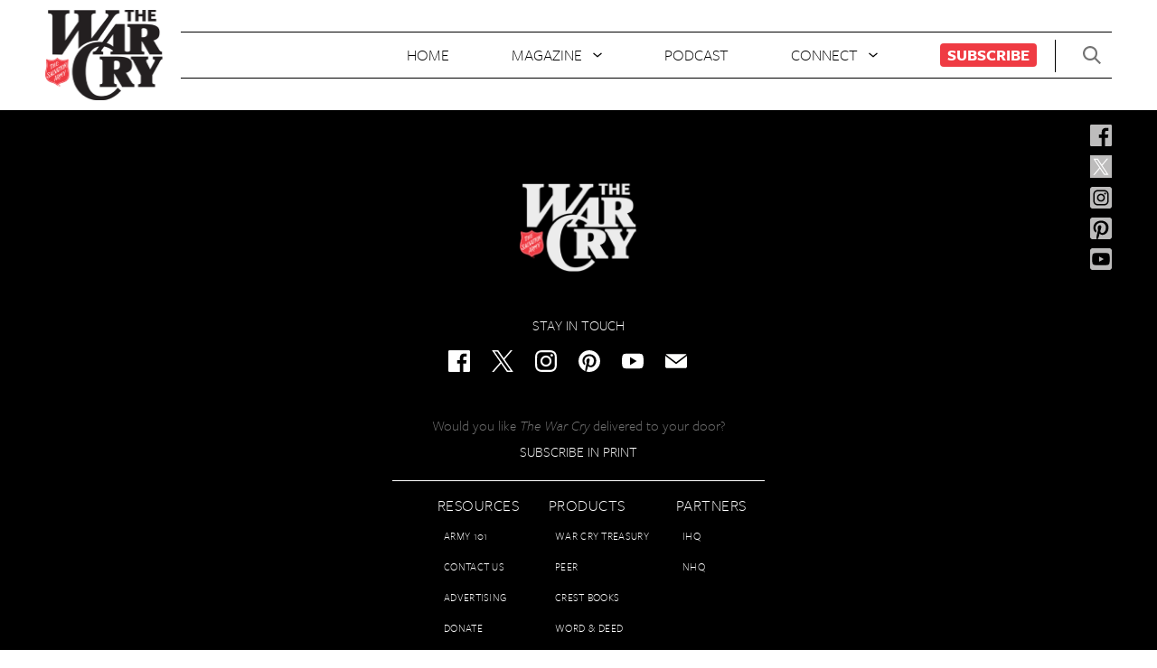

--- FILE ---
content_type: text/css
request_url: http://backup.thewarcry.org/content/themes/warcry-theme/style.css?ver=1.1.1
body_size: 18765
content:
/*
Theme Name: War Cry Theme
Theme URI: https://rockstarcoders.com/
Author: RSC
Author URI: https://rockstarcoders.com/
Description: Gutenberg ready theme for War Cry Magazine
Requires at least: WordPress 5.x
Version: 1.1.1
License: GNU General Public License v2 or later
License URI: LICENSE
Text Domain: wctheme

Setup by Diego Ferreyra.
*/
/* http://meyerweb.com/eric/tools/css/reset/
   v2.0b1 | 201101
   NOTE: WORK IN PROGRESS
   USE WITH CAUTION AND TEST WITH ABANDON */
a,
abbr,
acronym,
address,
applet,
article,
aside,
audio,
b,
big,
blockquote,
body,
canvas,
caption,
center,
cite,
code,
dd,
del,
details,
dfn,
div,
dl,
dt,
em,
fieldset,
figcaption,
figure,
footer,
form,
h1,
h2,
h3,
h4,
h5,
h6,
header,
hgroup,
html,
i,
iframe,
img,
ins,
kbd,
label,
legend,
li,
mark,
menu,
nav,
object,
ol,
p,
pre,
q,
s,
samp,
section,
small,
span,
strike,
strong,
sub,
summary,
sup,
table,
tbody,
td,
tfoot,
th,
thead,
time,
tr,
tt,
u,
ul,
var,
video {
  margin: 0;
  padding: 0;
  border: 0;
  outline: 0;
  font-size: 100%;
  font: inherit;
  vertical-align: baseline; }

/* HTML5 display-role reset for older browsers */
article,
aside,
details,
figcaption,
figure,
footer,
header,
hgroup,
menu,
nav,
section {
  display: block; }

body {
  line-height: 1; }

ol,
ul {
  list-style: none; }

blockquote,
q {
  quotes: none; }

blockquote:after,
blockquote:before,
q:after,
q:before {
  content: '';
  content: none; }

/* remember to define visible focus styles!
:focus {
	outline: ?????;
} */
/* remember to highlight inserts somehow! */
ins {
  text-decoration: none; }

del {
  text-decoration: line-through; }

table {
  border-collapse: collapse;
  border-spacing: 0; }

/*! normalize.css v7.0.0 | MIT License | github.com/necolas/normalize.css */
/* Document
   ========================================================================== */
/**
 * 1. Correct the line height in all browsers.
 * 2. Prevent adjustments of font size after orientation changes in
 *    IE on Windows Phone and in iOS.
 */
html {
  line-height: 1.15;
  /* 1 */
  -ms-text-size-adjust: 100%;
  /* 2 */
  -webkit-text-size-adjust: 100%;
  /* 2 */ }

/* Sections
   ========================================================================== */
/**
 * Remove the margin in all browsers (opinionated).
 */
body {
  margin: 0; }

/**
 * Add the correct display in IE 9-.
 */
article,
aside,
footer,
header,
nav,
section {
  display: block; }

/**
 * Correct the font size and margin on `h1` elements within `section` and
 * `article` contexts in Chrome, Firefox, and Safari.
 */
h1 {
  font-size: 2em;
  margin: 0.67em 0; }

/* Grouping content
   ========================================================================== */
/**
 * Add the correct display in IE 9-.
 * 1. Add the correct display in IE.
 */
figcaption,
figure,
main {
  /* 1 */
  display: block; }

/**
 * Add the correct margin in IE 8.
 */
figure {
  margin: 1em 40px; }

/**
 * 1. Add the correct box sizing in Firefox.
 * 2. Show the overflow in Edge and IE.
 */
hr {
  box-sizing: content-box;
  /* 1 */
  height: 0;
  /* 1 */
  overflow: visible;
  /* 2 */ }

/**
 * 1. Correct the inheritance and scaling of font size in all browsers.
 * 2. Correct the odd `em` font sizing in all browsers.
 */
pre {
  font-family: monospace, monospace;
  /* 1 */
  font-size: 1em;
  /* 2 */ }

/* Text-level semantics
   ========================================================================== */
/**
 * 1. Remove the gray background on active links in IE 10.
 * 2. Remove gaps in links underline in iOS 8+ and Safari 8+.
 */
a {
  background-color: transparent;
  /* 1 */
  -webkit-text-decoration-skip: objects;
  /* 2 */ }

/**
 * 1. Remove the bottom border in Chrome 57- and Firefox 39-.
 * 2. Add the correct text decoration in Chrome, Edge, IE, Opera, and Safari.
 */
abbr[title] {
  border-bottom: none;
  /* 1 */
  text-decoration: underline;
  /* 2 */
  text-decoration: underline dotted;
  /* 2 */ }

/**
 * Prevent the duplicate application of `bolder` by the next rule in Safari 6.
 */
b,
strong {
  font-weight: inherit; }

/**
 * Add the correct font weight in Chrome, Edge, and Safari.
 */
b,
strong {
  font-weight: bolder; }

/**
 * 1. Correct the inheritance and scaling of font size in all browsers.
 * 2. Correct the odd `em` font sizing in all browsers.
 */
code,
kbd,
samp {
  font-family: monospace, monospace;
  /* 1 */
  font-size: 1em;
  /* 2 */ }

/**
 * Add the correct font style in Android 4.3-.
 */
dfn {
  font-style: italic; }

/**
 * Add the correct background and color in IE 9-.
 */
mark {
  background-color: #ff0;
  color: #000; }

/**
 * Add the correct font size in all browsers.
 */
small {
  font-size: 80%; }

/**
 * Prevent `sub` and `sup` elements from affecting the line height in
 * all browsers.
 */
sub,
sup {
  font-size: 75%;
  line-height: 0;
  position: relative;
  vertical-align: baseline; }

sub {
  bottom: -0.25em; }

sup {
  top: -0.5em; }

/* Embedded content
   ========================================================================== */
/**
 * Add the correct display in IE 9-.
 */
audio,
video {
  display: inline-block; }

/**
 * Add the correct display in iOS 4-7.
 */
audio:not([controls]) {
  display: none;
  height: 0; }

/**
 * Remove the border on images inside links in IE 10-.
 */
img {
  border-style: none; }

/**
 * Hide the overflow in IE.
 */
svg:not(:root) {
  overflow: hidden; }

/* Forms
   ========================================================================== */
/**
 * 1. Change the font styles in all browsers (opinionated).
 * 2. Remove the margin in Firefox and Safari.
 */
button,
input,
optgroup,
select,
textarea {
  font-family: sans-serif;
  /* 1 */
  font-size: 100%;
  /* 1 */
  line-height: 1.15;
  /* 1 */
  margin: 0;
  /* 2 */ }

/**
 * Show the overflow in IE.
 * 1. Show the overflow in Edge.
 */
button,
input {
  /* 1 */
  overflow: visible; }

/**
 * Remove the inheritance of text transform in Edge, Firefox, and IE.
 * 1. Remove the inheritance of text transform in Firefox.
 */
button,
select {
  /* 1 */
  text-transform: none; }

/**
 * 1. Prevent a WebKit bug where (2) destroys native `audio` and `video`
 *    controls in Android 4.
 * 2. Correct the inability to style clickable types in iOS and Safari.
 */
button,
html [type="button"],
[type="reset"],
[type="submit"] {
  -webkit-appearance: button;
  /* 2 */ }

/**
 * Remove the inner border and padding in Firefox.
 */
button::-moz-focus-inner,
[type="button"]::-moz-focus-inner,
[type="reset"]::-moz-focus-inner,
[type="submit"]::-moz-focus-inner {
  border-style: none;
  padding: 0; }

/**
 * Restore the focus styles unset by the previous rule.
 */
button:-moz-focusring,
[type="button"]:-moz-focusring,
[type="reset"]:-moz-focusring,
[type="submit"]:-moz-focusring {
  outline: 1px dotted ButtonText; }

/**
 * Correct the padding in Firefox.
 */
fieldset {
  padding: 0.35em 0.75em 0.625em; }

/**
 * 1. Correct the text wrapping in Edge and IE.
 * 2. Correct the color inheritance from `fieldset` elements in IE.
 * 3. Remove the padding so developers are not caught out when they zero out
 *    `fieldset` elements in all browsers.
 */
legend {
  box-sizing: border-box;
  /* 1 */
  color: inherit;
  /* 2 */
  display: table;
  /* 1 */
  max-width: 100%;
  /* 1 */
  padding: 0;
  /* 3 */
  white-space: normal;
  /* 1 */ }

/**
 * 1. Add the correct display in IE 9-.
 * 2. Add the correct vertical alignment in Chrome, Firefox, and Opera.
 */
progress {
  display: inline-block;
  /* 1 */
  vertical-align: baseline;
  /* 2 */ }

/**
 * Remove the default vertical scrollbar in IE.
 */
textarea {
  overflow: auto; }

/**
 * 1. Add the correct box sizing in IE 10-.
 * 2. Remove the padding in IE 10-.
 */
[type="checkbox"],
[type="radio"] {
  box-sizing: border-box;
  /* 1 */
  padding: 0;
  /* 2 */ }

/**
 * Correct the cursor style of increment and decrement buttons in Chrome.
 */
[type="number"]::-webkit-inner-spin-button,
[type="number"]::-webkit-outer-spin-button {
  height: auto; }

/**
 * 1. Correct the odd appearance in Chrome and Safari.
 * 2. Correct the outline style in Safari.
 */
[type="search"] {
  -webkit-appearance: textfield;
  /* 1 */
  outline-offset: -2px;
  /* 2 */ }

/**
 * Remove the inner padding and cancel buttons in Chrome and Safari on macOS.
 */
[type="search"]::-webkit-search-cancel-button,
[type="search"]::-webkit-search-decoration {
  -webkit-appearance: none; }

/**
 * 1. Correct the inability to style clickable types in iOS and Safari.
 * 2. Change font properties to `inherit` in Safari.
 */
::-webkit-file-upload-button {
  -webkit-appearance: button;
  /* 1 */
  font: inherit;
  /* 2 */ }

/* Interactive
   ========================================================================== */
/*
 * Add the correct display in IE 9-.
 * 1. Add the correct display in Edge, IE, and Firefox.
 */
details,
menu {
  display: block; }

/*
 * Add the correct display in all browsers.
 */
summary {
  display: list-item; }

/* Scripting
   ========================================================================== */
/**
 * Add the correct display in IE 9-.
 */
canvas {
  display: inline-block; }

/**
 * Add the correct display in IE.
 */
template {
  display: none; }

/* Hidden
   ========================================================================== */
/**
 * Add the correct display in IE 10-.
 */
[hidden] {
  display: none; }

html {
  font-size: 62.5%;
  margin: 0 0; }

body {
  font-size: 16px ;
  font-size: 1.6rem ;
  font-weight: normal; }

* {
  box-sizing: border-box; }

.wp-block-columns.has-2-columns.custom-cols-advertising > .wp-block-column:nth-child(1) > .wp-block-image {
  margin-bottom: 0; }
  .wp-block-columns.has-2-columns.custom-cols-advertising > .wp-block-column:nth-child(1) > .wp-block-image > figure {
    margin-bottom: 2px; }

@media (min-width: 720px) {
  .wp-block-columns.has-2-columns.custom-cols-advertising > .wp-block-column:nth-child(1) {
    flex-basis: 20%; } }

/* @import must be at top of file, otherwise CSS will not work */
@font-face {
  font-family: freight-sans-pro, sans-serif;
  font-weight: 300;
  font-style: normal; }

@font-face {
  font-family: freight-sans-pro, sans-serif;
  font-weight: 300;
  font-style: italic; }

@font-face {
  font-family: freight-sans-pro, sans-serif;
  font-weight: 400;
  font-style: normal; }

@font-face {
  font-family: freight-sans-pro, sans-serif;
  font-weight: 400;
  font-style: italic; }

@font-face {
  font-family: freight-sans-pro, sans-serif;
  font-weight: 500;
  font-style: normal; }

@font-face {
  font-family: freight-sans-pro, sans-serif;
  font-weight: 500;
  font-style: italic; }

@font-face {
  font-family: freight-sans-pro, sans-serif;
  font-weight: 600;
  font-style: normal;
  font-display: swap; }

@font-face {
  font-family: freight-sans-pro, sans-serif;
  font-weight: 600;
  font-style: italic;
  font-display: swap; }

@font-face {
  font-family: freight-sans-pro, sans-serif;
  font-weight: 700;
  font-style: normal;
  font-display: swap; }

@font-face {
  font-family: freight-sans-pro, sans-serif;
  font-weight: 700;
  font-style: italic;
  font-display: swap; }

@font-face {
  font-family: freight-sans-pro, sans-serif;
  font-weight: 900;
  font-style: normal;
  font-display: swap; }

@font-face {
  font-family: freight-sans-pro, sans-serif;
  font-weight: 900;
  font-style: italic;
  font-display: swap; }

/* UBody */
body.u_body {
  font-family: freight-sans-pro, sans-serif;
  font-weight: 300; }
  @media (min-width: 320px) {
    body.u_body > main.main-content {
      margin-top: 286px; } }
  @media (min-width: 800px) {
    body.u_body > main.main-content {
      padding-top: 256px;
      margin-top: 0px; } }
  @media (min-width: 1024px) {
    body.u_body > main.main-content {
      padding-top: 15px; } }
  body.u_body.hasOpenOverlay {
    max-height: 100vh;
    overflow: hidden; }

body.u_body.u_body__homepage > main.main-content {
  width: 100vw;
  overflow: hidden; }
  @media (min-width: 320px) {
    body.u_body.u_body__homepage > main.main-content {
      padding-top: 0px; } }
  @media (min-width: 480px) {
    body.u_body.u_body__homepage > main.main-content {
      padding-top: 0px; } }

/* UMainHeader */
header.u_main-header {
  position: fixed;
  top: 0px;
  width: 100vw;
  z-index: 1000;
  background-color: #fff;
  height: 90px; }
  header.u_main-header > div.wrapper {
    max-width: 1920px;
    margin-left: auto;
    margin-right: auto;
    padding-left: 15px;
    display: flex;
    justify-content: flex-start; }
    @media (min-width: 800px) {
      header.u_main-header > div.wrapper {
        padding-left: 40px; } }
    @media (min-width: 1100px) {
      header.u_main-header > div.wrapper {
        padding-left: 50px; } }
    header.u_main-header > div.wrapper > div.logo-container {
      position: relative;
      top: 3px;
      width: 100px;
      height: 50px; }
    header.u_main-header > div.wrapper > div.nav-container {
      display: none;
      padding-top: 18px;
      padding-left: 25px; }
      @media (min-width: 1600px) {
        header.u_main-header > div.wrapper > div.nav-container {
          display: block; } }
  header.u_main-header > div.header-actions-container {
    position: absolute;
    top: 0px;
    right: 0px;
    height: 90px; }

header.u_main-header.u_main-header__isSticky {
  transform: translateY(-200%);
  transition: transform 300ms ease; }
  header.u_main-header.u_main-header__isSticky.isShowing {
    transform: translateY(0); }

/* UTplHome */
div.u_tpl-home > .main-content {
  background: #fff;
  padding: 0 0 15px; }
  div.u_tpl-home > .main-content > .wrapper {
    margin-left: auto;
    margin-right: auto;
    max-width: 1280px;
    padding-left: 30px;
    padding-right: 30px; }
    @media (min-width: 800px) {
      div.u_tpl-home > .main-content > .wrapper {
        padding-left: 40px;
        padding-right: 40px; } }
    @media (min-width: 1200px) {
      div.u_tpl-home > .main-content > .wrapper {
        padding-left: 50px;
        padding-right: 50px; } }

div.u_tpl-home .u_tpl-home--headline-wrapper {
  position: relative; }
  div.u_tpl-home .u_tpl-home--headline-wrapper > .wrapper {
    margin-left: auto;
    margin-right: auto;
    max-width: 1280px;
    padding-left: 30px;
    padding-right: 30px; }
    @media (min-width: 800px) {
      div.u_tpl-home .u_tpl-home--headline-wrapper > .wrapper {
        padding-left: 40px;
        padding-right: 40px; } }
    @media (min-width: 1200px) {
      div.u_tpl-home .u_tpl-home--headline-wrapper > .wrapper {
        padding-left: 50px;
        padding-right: 50px; } }
    div.u_tpl-home .u_tpl-home--headline-wrapper > .wrapper > .u_tpl-home--headline {
      position: absolute;
      margin-top: 50px; }
  div.u_tpl-home .u_tpl-home--headline-wrapper:after {
    clear: both;
    display: table;
    content: " "; }

div.u_tpl-home section.u_a-list .u_a-list--interaction-area > div.items-area > div.items-container {
  flex-basis: 80%; }

div.u_tpl-home .u_tpl-home--featured {
  clear: both;
  padding: 15px 0;
  margin-top: -30px; }
  @media (min-width: 620px) {
    div.u_tpl-home .u_tpl-home--featured {
      margin-top: 0; } }

div.u_tpl-home .u_tpl-home--banner {
  padding: 15px 0 0 0; }

div.u_tpl-home .u_tpl-home--article-list .items-container ul.u_a-list-items {
  justify-content: flex-start; }
  div.u_tpl-home .u_tpl-home--article-list .items-container ul.u_a-list-items > li.item-container {
    padding: 0;
    flex-basis: 100%;
    max-width: 100%;
    margin-left: 0; }
    @media (min-width: 720px) {
      div.u_tpl-home .u_tpl-home--article-list .items-container ul.u_a-list-items > li.item-container {
        padding: 0 20px;
        flex-basis: 37%; } }

/* MSocialNetworks */
ul.m_social-networks {
  display: inline-block;
  width: 100%;
  display: flex; }
  ul.m_social-networks > li {
    padding-right: 20px; }
    ul.m_social-networks > li > a.email > svg {
      -webkit-filter: invert(100%);
      /* safari 6.0 - 9.0 */
      filter: invert(100%); }
    ul.m_social-networks > li > a.email:hover > svg {
      -webkit-filter: invert(70%);
      /* safari 6.0 - 9.0 */
      filter: invert(70%); }
    ul.m_social-networks > li > a {
      display: block;
      padding-right: 24px; }
      ul.m_social-networks > li > a > span {
        display: none;
        text-indent: -10000px; }
      ul.m_social-networks > li > a > svg {
        width: 24px;
        height: 24px;
        fill: #000;
        transition: fill 150ms ease; }
      ul.m_social-networks > li > a:hover > svg {
        fill: rgba(0, 0, 0, 0.7); }
    ul.m_social-networks > li:last-child {
      padding-right: 0px; }

ul.m_social-networks.m_social-networks__inverted > li > a > svg {
  fill: #fff; }

ul.m_social-networks.m_social-networks__inverted > li > a:hover > svg {
  fill: rgba(255, 255, 255, 0.7); }

/* MSocialNetworks */
ul.m_social-side {
  position: absolute;
  top: 16px;
  right: 50px;
  display: flex;
  flex-wrap: wrap;
  width: 24px;
  z-index: 1; }
  ul.m_social-side > li {
    width: 100%;
    margin-bottom: 8px; }
    ul.m_social-side > li > a.email > svg {
      -webkit-filter: invert(100%);
      /* safari 6.0 - 9.0 */
      filter: invert(100%); }
    ul.m_social-side > li > a.email:hover > svg {
      -webkit-filter: invert(70%);
      /* safari 6.0 - 9.0 */
      filter: invert(70%); }
    ul.m_social-side > li > a {
      display: block; }
      ul.m_social-side > li > a > span {
        display: none;
        text-indent: -10000px; }
      ul.m_social-side > li > a > svg {
        width: 24px;
        height: 24px;
        fill: #000;
        transition: fill 150ms ease; }
      ul.m_social-side > li > a:hover > svg {
        fill: rgba(0, 0, 0, 0.7); }
    ul.m_social-side > li:last-child {
      padding-right: 0px; }

ul.m_social-networks.m_social-networks__inverted > li > a > svg {
  fill: #fff; }

ul.m_social-networks.m_social-networks__inverted > li > a:hover > svg {
  fill: rgba(255, 255, 255, 0.7); }

/* MLogo */
h1.m_logo {
  position: relative;
  margin: 0 0;
  text-align: center; }
  h1.m_logo::after {
    content: '';
    position: absolute;
    top: 0;
    right: -20px;
    display: block;
    height: 100%;
    width: 20px;
    background-color: #ffffff;
    z-index: 1; }
  h1.m_logo > a {
    font-size: 16px ;
    font-size: 1.6rem ;
    margin: 0 0;
    width: 100%;
    text-decoration: none; }
    h1.m_logo > a > span {
      display: none; }
    h1.m_logo > a .m_logo--warcry-img {
      height: 100px;
      max-width: 130px; }
      @media print {
        h1.m_logo > a .m_logo--warcry-img {
          filter: invert(100%); } }

/* MLogo */
h1.m_logo-footer {
  position: relative;
  margin: 0 0;
  text-align: center; }
  h1.m_logo-footer > a {
    font-size: 16px ;
    font-size: 1.6rem ;
    margin: 0 0;
    width: 100%;
    text-decoration: none; }
    h1.m_logo-footer > a > span {
      display: none; }
    h1.m_logo-footer > a .m_logo--warcry-img {
      height: 100px;
      max-width: 130px; }
      @media print {
        h1.m_logo-footer > a .m_logo--warcry-img {
          filter: invert(100%); } }

/* MSVGXLink */
/* USearchBar */
form.u_search-bar {
  position: relative;
  width: 100%;
  border-bottom: 1px solid #000; }
  form.u_search-bar > label {
    display: none; }
  form.u_search-bar > input.search-input {
    border: none;
    outline: none;
    /*@include ff-mono();*/
    font-size: 24px ;
    font-size: 2.4rem ;
    line-height: 1em;
    width: 100%;
    max-width: 100%;
    padding-right: 35px;
    background-color: transparent; }
    @media (min-width: 800px) {
      form.u_search-bar > input.search-input {
        font-size: 36px ;
        font-size: 3.6rem ;
        padding-right: 45px; } }
    form.u_search-bar > input.search-input::placeholder {
      opacity: 0.35; }
  form.u_search-bar > input.do-search-btn {
    display: inline;
    border: none;
    outline: none;
    box-shadow: none;
    background-color: transparent;
    padding: 0;
    cursor: pointer;
    text-align: left;
    position: absolute;
    top: 0px;
    right: 0px;
    width: 27px;
    height: 27px;
    text-indent: -10000px;
    background-image: url("/content/themes/warcry-theme/uneets/dist/assets/stack/svg/sprite.stack.svg#search-icon");
    background-repeat: no-repeat;
    background-size: contain;
    background-position: center center;
    background-color: transparent;
    transition: background-color 150ms ease; }
    @media (min-width: 800px) {
      form.u_search-bar > input.do-search-btn {
        width: 40px;
        height: 40px; } }
    form.u_search-bar > input.do-search-btn:hover {
      background-color: #eaeaea; }

form.u_search-bar.u_search-bar__small > input.search-input {
  font-size: 18px ;
  font-size: 1.8rem ;
  padding-right: 28px; }
  @media (min-width: 800px) {
    form.u_search-bar.u_search-bar__small > input.search-input {
      font-size: 18px ;
      font-size: 1.8rem ;
      padding-right: 28px; } }

form.u_search-bar.u_search-bar__small > input.do-search-btn {
  width: 22px;
  height: 22px; }
  @media (min-width: 800px) {
    form.u_search-bar.u_search-bar__small > input.do-search-btn {
      width: 22px;
      height: 22px; } }

/*@import '../MIssueHero/MIssueHero';*/
/* UOpenNavOverlayButton */
button.u_open-nav-overlay-button {
  display: inline;
  border: none;
  outline: none;
  box-shadow: none;
  background-color: transparent;
  padding: 0;
  cursor: pointer;
  text-align: left; }
  button.u_open-nav-overlay-button > svg {
    width: 40px;
    height: 40px;
    fill: #737373;
    transition: fill 150ms ease; }
  button.u_open-nav-overlay-button:hover > svg {
    fill: #e40021; }

/* UCloseNavOverlayButton */
button.u_close-nav-overlay-button {
  display: inline;
  border: none;
  outline: none;
  box-shadow: none;
  background-color: transparent;
  padding: 0;
  cursor: pointer;
  text-align: left; }
  button.u_close-nav-overlay-button > svg {
    width: 34px;
    height: 34px;
    fill: #737373;
    transition: fill 150ms ease; }
  button.u_close-nav-overlay-button:hover > svg {
    fill: #e40021; }

/* UTplBasicPage */
article.u_tpl-basic-page {
  background-color: #fff; }
  article.u_tpl-basic-page > div.wrapper {
    margin-left: auto;
    margin-right: auto;
    max-width: 1280px;
    padding-left: 30px;
    padding-right: 30px;
    max-width: 1340px;
    padding-top: 90px;
    padding-bottom: 90px; }
    @media (min-width: 800px) {
      article.u_tpl-basic-page > div.wrapper {
        padding-left: 40px;
        padding-right: 40px; } }
    @media (min-width: 1200px) {
      article.u_tpl-basic-page > div.wrapper {
        padding-left: 50px;
        padding-right: 50px; } }

/* UHomeHeader */
header.u_home-header {
  position: fixed;
  top: 0;
  top: 0px;
  width: 100%;
  z-index: 1000;
  background-color: #fff; }
  @media print {
    header.u_home-header {
      position: absolute; } }
  @media (min-width: 800px) {
    header.u_home-header {
      position: static; } }
  header.u_home-header div.u_home-header--top-bar {
    width: 100%;
    height: 90px;
    margin: 0 auto;
    background-color: #fff; }
    @media (min-width: 800px) {
      header.u_home-header div.u_home-header--top-bar {
        display: flex;
        align-items: center;
        justify-content: space-between;
        padding-left: 50px;
        padding-right: 50px;
        margin: 16px auto; } }
    header.u_home-header div.u_home-header--top-bar > div.logo-container {
      display: none;
      max-width: 90%;
      height: 100px; }
      @media (min-width: 800px) {
        header.u_home-header div.u_home-header--top-bar > div.logo-container {
          display: block;
          height: 100px;
          max-width: 130px; } }
    header.u_home-header div.u_home-header--top-bar > div.nav-container {
      display: none;
      flex: 1; }
      @media (min-width: 800px) {
        header.u_home-header div.u_home-header--top-bar > div.nav-container {
          display: flex;
          border-top: 1px solid #000000;
          border-bottom: 1px solid #000000; } }
      @media (min-width: 1100px) {
        header.u_home-header div.u_home-header--top-bar > div.nav-container::after {
          content: '';
          display: block;
          width: 1px;
          margin-top: 8px;
          margin-left: 20px;
          height: 36px;
          background-color: #000000; } }
    header.u_home-header div.u_home-header--top-bar > div.header-actions-container {
      position: relative;
      height: 90px;
      float: right;
      margin-top: -205px; }
      @media (min-width: 320px) {
        header.u_home-header div.u_home-header--top-bar > div.header-actions-container {
          margin-top: -205px;
          margin-right: 10px; } }
      @media (min-width: 720px) {
        header.u_home-header div.u_home-header--top-bar > div.header-actions-container {
          margin-right: 20px;
          margin-top: -205px; } }
      @media (min-width: 800px) {
        header.u_home-header div.u_home-header--top-bar > div.header-actions-container {
          margin-right: 0px;
          margin-top: 0px;
          border-top: 1px solid #000000;
          border-bottom: 1px solid #000000; } }
      @media (min-width: 800px) {
        header.u_home-header div.u_home-header--top-bar > div.header-actions-container {
          display: flex;
          align-items: center;
          height: 52px; } }
    header.u_home-header div.u_home-header--top-bar .mobile {
      display: block; }
      @media (min-width: 800px) {
        header.u_home-header div.u_home-header--top-bar .mobile {
          display: none; } }
  header.u_home-header .social-bar {
    width: 100%;
    position: relative;
    display: none; }
    @media (min-width: 800px) {
      header.u_home-header .social-bar {
        display: block; } }

/* MHeaderActions */
div.m_header-actions {
  display: flex;
  align-items: center; }
  div.m_header-actions > div.social-container {
    display: none;
    padding-right: 20px;
    padding-left: 20px;
    align-self: stretch;
    padding-top: 16px; }
    @media (min-width: 1024px) {
      div.m_header-actions > div.social-container {
        display: block; } }
  div.m_header-actions > div.actions {
    display: none; }
    @media (min-width: 800px) {
      div.m_header-actions > div.actions {
        display: flex; } }
    div.m_header-actions > div.actions > a {
      display: inline-block;
      margin: 0 0;
      padding: 20px 20px;
      border-right: 1px solid #fff;
      color: #000;
      /*@include ff-mono();*/
      font-size: 15px ;
      font-size: 1.5rem ;
      line-height: 1em;
      font-weight: 400;
      letter-spacing: 1px;
      text-transform: uppercase;
      text-decoration: none;
      transition: color 150ms ease, background-color 150ms ease, border-color 150ms ease; }
      @media (min-width: 1024px) {
        div.m_header-actions > div.actions > a {
          padding-left: 40px;
          padding-right: 40px; } }
      div.m_header-actions > div.actions > a:first-child {
        border-left: 1px solid #fff; }
      div.m_header-actions > div.actions > a:hover {
        color: #fff;
        background-color: #e40021; }
  div.m_header-actions > button.search-btn {
    font-family: freight-sans-pro, sans-serif;
    font-weight: 300;
    font-size: 18px;
    display: inline;
    border: none;
    outline: none;
    box-shadow: none;
    background-color: transparent;
    padding: 0;
    cursor: pointer;
    text-align: left;
    display: none;
    margin-left: 15px; }
    @media (min-width: 800px) {
      div.m_header-actions > button.search-btn {
        margin-left: 30px;
        margin-right: 12px; } }
    @media (min-width: 1100px) {
      div.m_header-actions > button.search-btn {
        display: block; } }
    div.m_header-actions > button.search-btn > svg {
      display: inline-block;
      width: 20px;
      height: 20px;
      fill: #737373;
      vertical-align: sub; }
    div.m_header-actions > button.search-btn > span {
      padding-left: 10px; }
  div.m_header-actions > div.mobile-nav-button-container {
    display: flex;
    justify-content: right;
    padding-top: 20px;
    padding-right: 15px;
    padding-left: 15px; }
    @media print {
      div.m_header-actions > div.mobile-nav-button-container {
        display: none; } }
    @media (min-width: 800px) {
      div.m_header-actions > div.mobile-nav-button-container {
        display: none;
        padding-top: 0px;
        padding-left: 30px;
        padding-right: 30px; } }

/* UNavOverlay */
div.u_nav-overlay {
  max-height: 0;
  width: 0;
  visibility: hidden;
  opacity: 0;
  transition: opacity 150ms ease;
  position: absolute;
  top: 0px;
  left: 0px;
  width: 100vw;
  height: 100vh;
  background-color: #fff;
  z-index: 5000; }
  div.u_nav-overlay > div.wrapper {
    padding-bottom: 20px;
    max-width: 1920px;
    margin-left: auto;
    margin-right: auto; }
  div.u_nav-overlay div.u_nav-overlay--top-bar {
    display: flex;
    justify-content: space-between;
    height: 276px;
    padding-left: 15px;
    padding-right: 15px; }
    @media (min-width: 800px) {
      div.u_nav-overlay div.u_nav-overlay--top-bar {
        padding-left: 30px;
        padding-right: 30px; } }
    div.u_nav-overlay div.u_nav-overlay--top-bar > div.logo-container {
      margin-top: 80px;
      height: 180px; }
      div.u_nav-overlay div.u_nav-overlay--top-bar > div.logo-container h1.m_logo {
        position: relative;
        background-color: #000;
        margin: 0 -15px;
        height: 180px;
        width: 100vw; }
        div.u_nav-overlay div.u_nav-overlay--top-bar > div.logo-container h1.m_logo > a {
          position: absolute;
          width: 100vw;
          top: -30px;
          left: 0; }
          div.u_nav-overlay div.u_nav-overlay--top-bar > div.logo-container h1.m_logo > a .m_logo--warcry-img {
            max-width: 80%;
            display: block;
            margin: 0 auto; }
            @media (min-width: 720px) {
              div.u_nav-overlay div.u_nav-overlay--top-bar > div.logo-container h1.m_logo > a .m_logo--warcry-img {
                max-width: 485px; } }
    div.u_nav-overlay div.u_nav-overlay--top-bar > div.mobile-nav-button-container {
      padding-top: 20px;
      position: absolute;
      top: 8px; }
      @media (min-width: 320px) {
        div.u_nav-overlay div.u_nav-overlay--top-bar > div.mobile-nav-button-container {
          right: 30px; } }
      @media (min-width: 720px) {
        div.u_nav-overlay div.u_nav-overlay--top-bar > div.mobile-nav-button-container {
          right: 40px; } }
  div.u_nav-overlay div.u_nav-overlay--main-section {
    padding-left: 15px;
    padding-right: 15px;
    overflow: scroll;
    max-height: 300px;
    overflow: calc(100vh - 180px); }
    @media (min-width: 800px) {
      div.u_nav-overlay div.u_nav-overlay--main-section {
        display: flex;
        justify-content: stretch;
        padding-left: 30px;
        padding-right: 30px; } }
    div.u_nav-overlay div.u_nav-overlay--main-section > div.nav-section {
      display: flex;
      flex-wrap: wrap;
      flex-direction: column; }
      @media (min-width: 800px) {
        div.u_nav-overlay div.u_nav-overlay--main-section > div.nav-section {
          flex-basis: 280px;
          flex-shrink: 0; } }
      div.u_nav-overlay div.u_nav-overlay--main-section > div.nav-section > div.search-container {
        align-self: center;
        flex-basis: calc(100% - 140px);
        min-width: 0; }
        @media (min-width: 800px) {
          div.u_nav-overlay div.u_nav-overlay--main-section > div.nav-section > div.search-container {
            flex-basis: 100%;
            margin-bottom: 20px; } }
      div.u_nav-overlay div.u_nav-overlay--main-section > div.nav-section > div.social-networks-container {
        margin-top: 20px;
        align-self: center;
        flex-grow: 0;
        padding-left: 35px; }
        @media (min-width: 800px) {
          div.u_nav-overlay div.u_nav-overlay--main-section > div.nav-section > div.social-networks-container {
            padding-left: 0; } }
      div.u_nav-overlay div.u_nav-overlay--main-section > div.nav-section > nav {
        align-self: center;
        flex-basis: 100%;
        margin-top: 25px;
        width: 100%; }
    div.u_nav-overlay div.u_nav-overlay--main-section > div.issue-section {
      display: none; }
      @media (min-width: 800px) {
        div.u_nav-overlay div.u_nav-overlay--main-section > div.issue-section {
          display: block;
          flex-basis: 100vw;
          padding-left: 20px;
          display: flex;
          align-items: stretch;
          min-height: calc(100vh - 180px); } }
      @media (min-width: 1200px) {
        div.u_nav-overlay div.u_nav-overlay--main-section > div.issue-section {
          padding-left: 40px;
          min-height: calc(100vh - 180px); } }
  div.u_nav-overlay ul.u_nav-overlay--nav a,
  div.u_nav-overlay ul.u_nav-overlay--nav span {
    display: block;
    /*@include ff-mono();*/
    color: #000;
    text-decoration: none;
    padding-bottom: 4px;
    padding-top: 4px;
    position: relative;
    transition: color 150ms ease; }
  div.u_nav-overlay ul.u_nav-overlay--nav a:hover {
    color: #e40021; }
  div.u_nav-overlay ul.u_nav-overlay--nav > li {
    font-family: freight-sans-pro, sans-serif;
    font-weight: 300;
    font-size: 18px ;
    font-size: 1.8rem ;
    display: block;
    padding-bottom: 10px;
    border-bottom: 1px solid #000;
    margin-bottom: 10px;
    text-transform: uppercase; }
    div.u_nav-overlay ul.u_nav-overlay--nav > li > a,
    div.u_nav-overlay ul.u_nav-overlay--nav > li > span {
      font-weight: 600; }
      div.u_nav-overlay ul.u_nav-overlay--nav > li > a.minor,
      div.u_nav-overlay ul.u_nav-overlay--nav > li > span.minor {
        font-weight: 400; }
    div.u_nav-overlay ul.u_nav-overlay--nav > li:last-child {
      border-bottom: none; }
  div.u_nav-overlay.isOpen {
    max-height: none;
    width: 100vw;
    visibility: visible;
    opacity: 1; }
  div.u_nav-overlay.isClosing {
    opacity: 0; }

/* MHeaderNav */
nav.m_header-nav {
  /*@include ff-mono();*/
  font-size: 18px ;
  font-size: 1.8rem ;
  line-height: 1em;
  width: 100%;
  z-index: 2; }
  nav.m_header-nav a {
    text-decoration: none;
    color: #000;
    transition: color 150ms ease; }
    nav.m_header-nav a:hover {
      color: #e40021; }
  nav.m_header-nav > ul {
    display: flex;
    flex-wrap: wrap;
    justify-content: space-around; }
    @media (min-width: 800px) {
      nav.m_header-nav > ul {
        padding: 12px 0; } }
    @media (min-width: 1100px) {
      nav.m_header-nav > ul {
        justify-content: flex-end; } }
    nav.m_header-nav > ul > li {
      position: relative;
      display: inline-block;
      padding-left: 5px;
      text-transform: uppercase; }
      @media (min-width: 1100px) {
        nav.m_header-nav > ul > li {
          margin-right: 64px; }
          nav.m_header-nav > ul > li:last-child {
            margin-right: 0; } }
      nav.m_header-nav > ul > li > a.active {
        color: #e40021;
        font-weight: 700; }
      nav.m_header-nav > ul > li > a,
      nav.m_header-nav > ul > li > span {
        display: inline-block;
        position: relative;
        cursor: pointer;
        padding: 4px 0; }
      nav.m_header-nav > ul > li > span {
        padding-right: 22px; }
        nav.m_header-nav > ul > li > span:before {
          display: block;
          content: '';
          position: absolute;
          top: calc(100% - 1px);
          left: 0px;
          height: 1px;
          width: calc(100% - 22px);
          background-color: transparent; }
        nav.m_header-nav > ul > li > span:after {
          display: block;
          position: absolute;
          top: 50%;
          right: 0px;
          content: '';
          width: 10px;
          height: 10px;
          transform: translateY(-50%);
          background-image: url("/content/themes/warcry-theme/uneets/dist/assets/stack/svg/sprite.stack.svg#chevron-down");
          background-repeat: no-repeat;
          background-size: contain;
          background-position: center center; }
      nav.m_header-nav > ul > li > ul {
        display: block;
        max-height: 0px;
        overflow: hidden;
        position: absolute;
        top: 100%;
        left: 0px;
        background-color: #fff;
        transition: max-height 150ms ease; }
        nav.m_header-nav > ul > li > ul > li {
          width: 150px;
          padding: 14px 15px; }
          @media (min-width: 1500px) {
            nav.m_header-nav > ul > li > ul > li {
              padding-left: 25px; } }
      nav.m_header-nav > ul > li:hover > span:before {
        background-color: #000; }
      nav.m_header-nav > ul > li:hover > ul {
        max-height: 300px;
        box-shadow: 0px 6px 6px 0px #0000001A; }
      nav.m_header-nav > ul > li:last-child > a {
        padding: 4px 8px;
        background: #EF3B43;
        font-weight: 700;
        border-radius: 4px;
        color: #fff; }
    @media (min-width: 1200px) {
      nav.m_header-nav > ul {
        max-width: none; } }

/* MFooter */
div.m_footer--logo-container {
  margin-left: auto;
  margin-right: auto; }
  @media print {
    div.m_footer--logo-container {
      display: none; } }
  div.m_footer--logo-container > h1.m_logo > a > img.m_logo--warcry-img {
    height: 100px;
    max-width: 130px; }
    @media (min-width: 320px) {
      div.m_footer--logo-container > h1.m_logo > a > img.m_logo--warcry-img {
        display: block;
        margin: 0 auto; } }

footer.m_footer {
  color: #fff;
  background-color: #000;
  font-family: freight-sans-pro, sans-serif;
  font-size: 14px ;
  font-size: 1.4rem ;
  line-height: 1em;
  padding: 80px 30px 60px 30px; }
  footer.m_footer a {
    color: #fff;
    text-decoration: none;
    transition: color 150ms ease; }
    footer.m_footer a:hover {
      color: #e40021; }
  footer.m_footer > div.social-container {
    max-width: 315px;
    margin: 50px auto;
    text-align: center; }
    @media print {
      footer.m_footer > div.social-container {
        display: none; } }
    footer.m_footer > div.social-container > ul.m_social-networks {
      margin-top: 20px; }
      footer.m_footer > div.social-container > ul.m_social-networks > li {
        padding-right: 10px; }
    footer.m_footer > div.social-container > span {
      font-size: 16px ;
      font-size: 1.6rem ;
      text-transform: uppercase; }
  footer.m_footer > div.subscribe-in-print {
    text-align: center;
    font-size: 16px ;
    font-size: 1.6rem ; }
    @media print {
      footer.m_footer > div.subscribe-in-print {
        display: none; } }
    footer.m_footer > div.subscribe-in-print > p {
      margin-top: 15px; }
    footer.m_footer > div.subscribe-in-print > p.subscribe-in-print-text {
      color: #757575; }
      footer.m_footer > div.subscribe-in-print > p.subscribe-in-print-text > cite {
        font-style: italic; }
    footer.m_footer > div.subscribe-in-print > p.subscribe-in-print-link {
      color: #fff;
      text-transform: uppercase; }
  footer.m_footer > div.menu-container {
    text-align: center; }
    @media print {
      footer.m_footer > div.menu-container {
        display: none; } }
    footer.m_footer > div.menu-container > ul {
      position: relative;
      display: inline-block;
      font-size: 18px ;
      font-size: 1.8rem ;
      border-top: 1px solid #fff;
      border-bottom: 1px solid #fff;
      text-align: left;
      text-transform: uppercase;
      margin: 25px auto;
      padding: 0 20px; }
      footer.m_footer > div.menu-container > ul li {
        display: block;
        letter-spacing: 0.025em;
        margin: 20px 0px 5px 0;
        padding-left: 30px; }
        @media (min-width: 800px) {
          footer.m_footer > div.menu-container > ul li {
            display: inline-table; } }
        footer.m_footer > div.menu-container > ul li ul.sub-menu {
          display: block;
          background-color: #000;
          margin-top: 10px; }
          footer.m_footer > div.menu-container > ul li ul.sub-menu > li {
            font-size: 12px ;
            font-size: 1.2rem ;
            display: block;
            text-align: left;
            padding: 10px 0 10px 7px;
            margin: 0; }
      @media (min-width: 800px) {
        footer.m_footer > div.menu-container > ul {
          margin-bottom: 30px;
          max-width: 800px; } }
  footer.m_footer > div.link-advertise-container {
    text-align: center;
    text-transform: uppercase;
    margin-bottom: 20px; }
  footer.m_footer > span.copyright {
    color: #757575;
    display: block;
    text-align: center;
    text-transform: uppercase;
    margin-bottom: 50px; }
  footer.m_footer > div.salvation-army-logo {
    text-align: center; }
    @media print {
      footer.m_footer > div.salvation-army-logo {
        display: none; } }
    footer.m_footer > div.salvation-army-logo > a {
      cursor: pointer;
      margin: 0px auto;
      background-image: url("/content/themes/warcry-theme/uneets/dist/assets/stack/svg/sprite.stack.svg#salvation-army-logo");
      background-repeat: no-repeat;
      background-size: contain;
      background-position: center center;
      display: block;
      width: 100px;
      height: 80px;
      text-indent: -100000px; }
      @media (min-width: 800px) {
        footer.m_footer > div.salvation-army-logo > a {
          width: 120px;
          height: 100px; } }

/* UBannerAd */
div.u_banner-ad > a {
  display: block; }
  div.u_banner-ad > a > img {
    display: block;
    margin: auto;
    width: 100%;
    max-width: 100%;
    height: auto; }

/* UFeaturedArticles */
div.u_featured-articles {
  display: flex;
  flex-wrap: wrap;
  justify-content: left;
  align-content: flex-start;
  align-items: stretch;
  position: relative; }
  div.u_featured-articles > a.feature-image {
    text-decoration: none;
    display: block;
    background: #fff;
    margin: 0 -30px;
    flex-basis: calc(100% + 60px);
    position: relative;
    padding-right: 5px; }
    div.u_featured-articles > a.feature-image:hover > div.title {
      color: #e40021; }
    @media (min-width: 620px) {
      div.u_featured-articles > a.feature-image {
        margin: 0;
        padding-bottom: 5px;
        flex-basis: 100%; } }
    @media (min-width: 1024px) {
      div.u_featured-articles > a.feature-image {
        flex-basis: 64%; } }
    @media (min-width: 1350px) {
      div.u_featured-articles > a.feature-image {
        flex-basis: 66%; } }
    div.u_featured-articles > a.feature-image > .img {
      background: #d1d1d1 center no-repeat;
      background-size: cover;
      max-width: 100%;
      height: 360px; }
      @media (min-width: 1024px) {
        div.u_featured-articles > a.feature-image > .img {
          position: static;
          height: 0;
          width: 100%;
          padding-bottom: 605px; } }
      @media (min-width: 1200px) {
        div.u_featured-articles > a.feature-image > .img {
          /*position: absolute;
        height: 400px;
        left: 0;
        top: 0;
        width: 50%;*/ } }
      @media (min-width: 1350px) {
        div.u_featured-articles > a.feature-image > .img {
          position: static;
          height: 0;
          width: 100%;
          padding-bottom: 605px; } }
      div.u_featured-articles > a.feature-image > .img > img {
        display: none; }
    div.u_featured-articles > a.feature-image > .title {
      color: #fff;
      font-family: freight-sans-pro, sans-serif;
      font-weight: 700;
      font-size: 30px ;
      font-size: 3rem ;
      line-height: 38px ;
      line-height: 3.8rem ;
      position: absolute;
      letter-spacing: 2px;
      bottom: 0px;
      left: 0px;
      padding: 0 0 20px 20px;
      overflow: hidden;
      max-width: 700px;
      text-transform: uppercase;
      transition: color 150ms ease; }
      @media (min-width: 1024px) {
        div.u_featured-articles > a.feature-image > .title {
          max-width: 600px; } }
  div.u_featured-articles > div.content {
    margin: 20px -30px 0 -30px;
    flex-basis: calc(100% + 60px); }
    @media (min-width: 720px) {
      div.u_featured-articles > div.content {
        flex-basis: 100%;
        margin: 0; } }
    @media (min-width: 1024px) {
      div.u_featured-articles > div.content {
        flex-basis: 36%; } }
    @media (min-width: 1350px) {
      div.u_featured-articles > div.content {
        flex-basis: 34%; } }
    div.u_featured-articles > div.content > .article-row {
      margin: 0 -15px;
      flex-wrap: wrap;
      display: block; }
      @media (min-width: 720px) {
        div.u_featured-articles > div.content > .article-row {
          display: flex; } }
      @media (min-width: 1350px) {
        div.u_featured-articles > div.content > .article-row {
          margin-left: 15px; } }
      div.u_featured-articles > div.content > .article-row > .article-container {
        padding: 0 15px;
        margin: 0; }
        @media (min-width: 720px) {
          div.u_featured-articles > div.content > .article-row > .article-container {
            margin: 0 -30px;
            flex-basis: 52%; } }
        @media (min-width: 1024px) {
          div.u_featured-articles > div.content > .article-row > .article-container {
            /*margin-left: 0px;*/
            flex-basis: 100%;
            margin: 0; } }
        @media (min-width: 1350px) {
          div.u_featured-articles > div.content > .article-row > .article-container {
            margin-left: -30px;
            flex-basis: calc(100% + 30px); } }
        div.u_featured-articles > div.content > .article-row > .article-container:hover > div.m_featured-article > .title > a {
          color: #e40021; }
        div.u_featured-articles > div.content > .article-row > .article-container:first-child {
          margin-bottom: 20px; }
          @media (min-width: 620px) {
            div.u_featured-articles > div.content > .article-row > .article-container:first-child {
              margin: 0;
              flex-basis: 100%;
              margin-bottom: 0px; } }
          @media (min-width: 720px) {
            div.u_featured-articles > div.content > .article-row > .article-container:first-child {
              flex-basis: 52%; } }
          @media (min-width: 1024px) {
            div.u_featured-articles > div.content > .article-row > .article-container:first-child {
              flex-basis: 100%; } }
          @media (min-width: 1350px) {
            div.u_featured-articles > div.content > .article-row > .article-container:first-child {
              margin-left: -30px;
              margin-bottom: 5px;
              flex-basis: calc(100% + 30px); } }

/* UFeaturedArticles */
div.u_featured-series--title {
  font-family: freight-sans-pro, sans-serif;
  font-weight: 700;
  font-size: 26px ;
  font-size: 2.6rem ;
  line-height: 1.5;
  letter-spacing: 1px;
  color: #000;
  text-transform: uppercase;
  border-bottom: 1px solid #000;
  margin: 0 auto 10px auto; }
  @media (min-width: 720px) {
    div.u_featured-series--title {
      font-size: 18px ;
      font-size: 1.8rem ; } }
  @media (min-width: 1350px) {
    div.u_featured-series--title {
      max-width: 1145px; } }

div.u_featured-series > .content {
  display: flex;
  flex-wrap: wrap;
  justify-content: left;
  align-content: flex-start;
  align-items: stretch;
  position: relative;
  border-bottom: 1px solid #000; }
  @media (min-width: 620px) {
    div.u_featured-series > .content {
      margin: 0;
      flex-basis: 100%; } }
  @media (min-width: 1024px) {
    div.u_featured-series > .content {
      margin: 0 auto; } }
  @media (min-width: 1350px) {
    div.u_featured-series > .content {
      max-width: 1145px; } }

/* UHeadLine */
div.u_home_headline {
  text-align: center;
  padding-bottom: 20px;
  font-family: freight-sans-pro, sans-serif;
  font-weight: 700;
  text-transform: uppercase;
  font-size: 28px; }
  @media (min-width: 1100px) {
    div.u_home_headline {
      text-align: left;
      padding-bottom: 0; } }
  div.u_home_headline > span {
    padding-left: 10px; }
    div.u_home_headline > span:last-child {
      padding-left: 5px; }

/* MFeaturedArticle */
div.m_featured-article {
  margin-bottom: 5px;
  text-align: left; }
  @media (min-width: 1350px) {
    div.m_featured-article {
      margin-bottom: 40px; } }
  div.m_featured-article > .img-container {
    height: 300px;
    display: block;
    background: #d1d1d1 center no-repeat;
    background-size: cover; }
    @media (min-width: 1200px) {
      div.m_featured-article > .img-container {
        height: 300px; } }
    div.m_featured-article > .img-container > img {
      display: none; }
  div.m_featured-article > .title {
    font-family: freight-sans-pro, sans-serif;
    font-weight: 700;
    font-size: 26px ;
    font-size: 2.6rem ;
    line-height: 1.5;
    letter-spacing: 1px;
    color: #fff;
    position: absolute;
    bottom: 0px;
    left: 0px;
    padding: 0 0 10px 20px;
    overflow: hidden;
    max-width: 700px;
    text-transform: uppercase; }
    @media (min-width: 720px) {
      div.m_featured-article > .title {
        font-size: 18px ;
        font-size: 1.8rem ; } }
    div.m_featured-article > .title > a {
      color: inherit;
      text-decoration: none;
      color: currentColor;
      transition: color 150ms ease; }
      div.m_featured-article > .title > a:hover {
        color: #e40021; }
  div.m_featured-article:not(.isMain) {
    overflow: hidden;
    position: relative; }
    div.m_featured-article:not(.isMain):first-child {
      padding-right: 5px; }
      @media (min-width: 1024px) {
        div.m_featured-article:not(.isMain):first-child {
          padding-right: 0px; } }
    @media (min-width: 1024px) {
      div.m_featured-article:not(.isMain) {
        height: 300px; } }
    @media (min-width: 1350px) {
      div.m_featured-article:not(.isMain) {
        margin-bottom: 0px; } }
    div.m_featured-article:not(.isMain) > .title {
      color: #fff; }
  div.m_featured-article.isMain {
    background: #fff; }
    @media (min-width: 1200px) {
      div.m_featured-article.isMain > .title {
        font-size: 26px ;
        font-size: 2.6rem ;
        line-height: 1.3; } }
    @media (min-width: 1350px) {
      div.m_featured-article.isMain > .title {
        font-size: 40px ;
        font-size: 4rem ;
        letter-spacing: 3px; } }

/* MFeaturedArticle */
div.m_featured-series {
  display: flex;
  flex-direction: column;
  flex-basis: 100%;
  margin-bottom: 15px;
  position: relative; }
  @media (min-width: 720px) {
    div.m_featured-series {
      flex: 0 325px;
      padding-right: 10px; } }
  @media (min-width: 1024px) {
    div.m_featured-series {
      flex: 1;
      padding: 0 5px; } }
  @media (min-width: 1350px) {
    div.m_featured-series {
      margin-bottom: 20px; } }
  @media (min-width: 1024px) {
    div.m_featured-series:first-child > .m_featured-series-container {
      padding-left: 10px; } }
  @media (min-width: 1200px) {
    div.m_featured-series:nth-child(2n) > .m_featured-series-container {
      margin: 0 auto; } }
  @media (min-width: 1200px) {
    div.m_featured-series:nth-child(3n) > .m_featured-series-container {
      position: absolute;
      width: 325px;
      right: 0; } }
  @media (min-width: 1024px) {
    div.m_featured-series > .m_featured-series-container {
      max-width: 325px;
      min-height: 182px; } }
  div.m_featured-series > .m_featured-series-container > .title {
    font-family: freight-sans-pro, sans-serif;
    font-weight: 700;
    font-size: 26px ;
    font-size: 2.6rem ;
    line-height: 1.5;
    letter-spacing: 1px;
    color: #000;
    text-transform: uppercase; }
    @media (min-width: 620px) {
      div.m_featured-series > .m_featured-series-container > .title {
        font-size: 18px ;
        font-size: 1.8rem ; } }
    div.m_featured-series > .m_featured-series-container > .title > a {
      color: inherit;
      text-decoration: none;
      color: currentColor;
      transition: color 150ms ease; }
      div.m_featured-series > .m_featured-series-container > .title > a:hover {
        color: #e40021; }
  div.m_featured-series > .m_featured-series-container > .img-container {
    display: block;
    height: 182px;
    background-size: cover;
    background-repeat: no-repeat; }
    div.m_featured-series > .m_featured-series-container > .img-container > img {
      display: none; }

/* UTplBasicArticle */
div.u_tpl-basic-article {
  background-color: #fff;
  padding: 0 30px; }
  div.u_tpl-basic-article > .u_tpl-basic-article--sign-up-form {
    max-width: 1280px;
    margin: 0 auto;
    width: 100%;
    text-align: center;
    padding: 30px 0; }
  div.u_tpl-basic-article > .u_tpl-basic-article--all-articles-button {
    text-align: center;
    margin: 20px 0; }
    @media print {
      div.u_tpl-basic-article > .u_tpl-basic-article--all-articles-button {
        display: none; } }
    div.u_tpl-basic-article > .u_tpl-basic-article--all-articles-button > a {
      text-decoration: none;
      border: 1px solid #e40021;
      color: #e40021;
      display: inline-block;
      font-size: 18px ;
      font-size: 1.8rem ;
      font-weight: 300;
      letter-spacing: 0.1em;
      padding: 0.6em 1em 0.5em;
      text-transform: uppercase;
      white-space: nowrap; }
      div.u_tpl-basic-article > .u_tpl-basic-article--all-articles-button > a:hover {
        font-weight: 500; }

/* UDisqusComments */
div.u_disqus-comments {
  padding: 70px 45px;
  background-color: #fff;
  max-width: 1280px;
  margin: 0 auto;
  border-bottom: 2px solid #e7e9ee; }
  @media print {
    div.u_disqus-comments {
      display: none; } }
  div.u_disqus-comments h3 {
    text-align: center;
    font-family: freight-sans-pro, sans-serif;
    font-size: 32px;
    text-transform: uppercase;
    margin-bottom: 60px; }

/* UAList */
section.u_a-list {
  width: 100%; }
  section.u_a-list > h3 {
    display: block;
    text-align: center;
    font-family: freight-sans-pro, sans-serif;
    font-size: 14px ;
    font-size: 1.4rem ;
    line-height: 1em;
    text-transform: uppercase;
    letter-spacing: 4px;
    margin-bottom: 40px; }
    @media (min-width: 800px) {
      section.u_a-list > h3 {
        font-size: 32px ;
        font-size: 3.2rem ; } }
  section.u_a-list .u_a-list--interaction-area {
    position: relative;
    margin-bottom: 30px; }
    section.u_a-list .u_a-list--interaction-area > div.loader-container {
      display: none;
      width: 100%;
      text-align: center;
      position: absolute;
      top: 100%;
      left: 50%;
      transform: translateX(-50%);
      padding-top: 15px; }
    section.u_a-list .u_a-list--interaction-area > div.items-area > div.filter-tags-area {
      display: none;
      margin-top: 50px;
      margin-bottom: 20px;
      display: flex;
      flex-basis: 100%;
      flex-direction: column;
      order: -1; }
      @media (min-width: 1024px) {
        section.u_a-list .u_a-list--interaction-area > div.items-area > div.filter-tags-area {
          order: 0;
          flex-basis: 20%;
          flex-wrap: nowrap;
          margin-bottom: 50px; } }
      section.u_a-list .u_a-list--interaction-area > div.items-area > div.filter-tags-area > div.filters-container {
        padding-bottom: 10px;
        margin-bottom: 10px;
        border-bottom: 1px solid #a8bba7; }
        @media (min-width: 1024px) {
          section.u_a-list .u_a-list--interaction-area > div.items-area > div.filter-tags-area > div.filters-container {
            display: inline;
            border-bottom: none;
            padding-top: 10px;
            padding-right: 20px;
            margin-bottom: 0px; } }
    section.u_a-list .u_a-list--interaction-area > div.items-area {
      display: none; }
      section.u_a-list .u_a-list--interaction-area > div.items-area > div.items-container {
        flex-basis: 100%;
        /*display: flex;*/
        flex-direction: row;
        margin-top: 40px; }
        @media (min-width: 1024px) {
          section.u_a-list .u_a-list--interaction-area > div.items-area > div.items-container {
            flex-basis: 80%; } }
      section.u_a-list .u_a-list--interaction-area > div.items-area > div.no-results-message {
        display: none;
        text-align: center;
        padding: 20px 0px; }
    section.u_a-list .u_a-list--interaction-area > div.pagination-container {
      margin-top: 25px; }
  section.u_a-list.isLoading .u_a-list--interaction-area > div.loader-container {
    display: block; }
  section.u_a-list.isLoading .u_a-list--interaction-area > div.filter-tags-area {
    opacity: 0.5;
    pointer-events: none; }
  section.u_a-list.isLoading .u_a-list--interaction-area > div.items-area {
    opacity: 0.5;
    pointer-events: none; }
  section.u_a-list.isInitialized .u_a-list--interaction-area > div.items-area {
    display: flex;
    flex-wrap: wrap; }
  section.u_a-list.hasNoResults .u_a-list--interaction-area > div.items-area > div.no-results-message {
    display: flex;
    flex-basis: 100%; }

/* UAListItem */
article.u_a-list-item {
  flex-basis: 100%;
  width: 100%;
  display: flex;
  align-content: stretch;
  align-items: stretch;
  justify-content: stretch; }
  article.u_a-list-item > a {
    flex-basis: 100%;
    display: flex;
    flex-direction: column;
    text-decoration: none;
    color: #000; }
    article.u_a-list-item > a > div.image-container {
      width: 100%;
      padding-top: 215px;
      flex-grow: 0;
      flex-shrink: 0;
      background-size: cover;
      background-position: center center;
      background-repeat: no-repeat; }
      article.u_a-list-item > a > div.image-container > img {
        display: none; }
    article.u_a-list-item > a > div.info-area {
      flex-basis: 100%;
      background-color: #fff;
      font-family: freight-sans-pro, sans-serif;
      padding: 30px 0px; }
      article.u_a-list-item > a > div.info-area > h3 {
        color: #e40021;
        text-transform: uppercase;
        font-weight: 600; }
      article.u_a-list-item > a > div.info-area > h4 {
        font-family: freight-sans-pro, sans-serif;
        font-weight: 500;
        line-height: 1em;
        margin-bottom: 25px;
        transition: color 150ms ease; }
        @media (min-width: 800px) {
          article.u_a-list-item > a > div.info-area > h4 {
            font-size: 20px ;
            font-size: 2rem ; } }
      article.u_a-list-item > a > div.info-area > span.excerpt {
        font-family: freight-sans-pro, sans-serif;
        display: block;
        color: #000;
        font-size: 18px ;
        font-size: 1.8rem ;
        margin-bottom: 25px; }
      article.u_a-list-item > a > div.info-area > span.author {
        display: block;
        color: #737373;
        font-size: 12px ;
        font-size: 1.2rem ;
        text-transform: uppercase;
        font-weight: 600; }
    article.u_a-list-item > a:hover > div.info-area > h4 {
      color: #e40021; }

@media (min-width: 1024px) {
  .post-type-archive-podcasts article.u_a-list-item a {
    flex-direction: row;
    justify-content: space-between; } }

@media (min-width: 1024px) {
  .post-type-archive-podcasts article.u_a-list-item a > div.image-container {
    width: 40%; } }

@media (min-width: 1024px) {
  .post-type-archive-podcasts article.u_a-list-item a > div.info-area {
    width: 58%;
    flex-basis: 58%;
    margin-top: 0;
    padding-top: 0; } }

.post-type-archive-podcasts article.u_a-list-item a > div.info-area > h4 {
  font-family: freight-sans-pro, sans-serif;
  font-weight: 500;
  line-height: 1em;
  margin: 0 0 20px;
  color: #000;
  font-weight: 600;
  text-decoration: none !important;
  font-size: 2em; }

/* UAListFilters */
div.u_a-list-filters {
  font-family: freight-sans-pro, sans-serif;
  font-weight: 300;
  text-transform: uppercase;
  line-height: 1.4em;
  text-align: center; }
  @media (min-width: 1024px) {
    div.u_a-list-filters {
      display: flex;
      flex-direction: column;
      justify-content: flex-start;
      text-align: left; } }
  div.u_a-list-filters > span {
    font-size: 16px ;
    font-size: 1.6rem ;
    font-weight: 300;
    display: block; }
    @media (min-width: 800px) {
      div.u_a-list-filters > span {
        display: inline-block; } }
  div.u_a-list-filters > ul > li {
    margin-top: 20px; }
    div.u_a-list-filters > ul > li:after {
      display: block;
      content: "";
      border-bottom: 1px solid #000;
      margin-top: 8px;
      height: 12px; }
    div.u_a-list-filters > ul > li:last-child:after {
      display: none; }
    div.u_a-list-filters > ul > li > button.filter {
      color: #000;
      position: relative;
      display: inline;
      border: none;
      outline: none;
      box-shadow: none;
      background-color: transparent;
      padding: 0;
      cursor: pointer;
      text-align: left;
      font-family: freight-sans-pro, sans-serif;
      font-weight: 300;
      font-weight: 300;
      max-height: 30px;
      display: block; }
      div.u_a-list-filters > ul > li > button.filter > span {
        font-size: 18px ;
        font-size: 1.8rem ;
        position: relative;
        z-index: 2; }
      div.u_a-list-filters > ul > li > button.filter.isSelected {
        font-family: freight-sans-pro, sans-serif;
        font-weight: 700; }
  div.u_a-list-filters > span.filter-title-span--date {
    display: block;
    margin: 40px 0 20px; }
  div.u_a-list-filters > select.date-filter-select {
    font-family: freight-sans-pro, sans-serif;
    font-weight: 300;
    border: 1px solid #757575;
    background-color: #fff;
    padding: 10px; }
    div.u_a-list-filters > select.date-filter-select > option {
      font-family: freight-sans-pro, sans-serif;
      font-weight: 300; }

/*@import '../UAListTags/UAListTags';*/
/* UPagination */
div.u_pagination {
  width: 100%;
  text-align: center; }
  div.u_pagination button {
    display: inline;
    border: none;
    outline: none;
    box-shadow: none;
    background-color: transparent;
    padding: 0;
    cursor: pointer;
    text-align: left;
    font-family: freight-sans-pro, sans-serif;
    font-weight: 300;
    font-size: 18px;
    display: inline-block;
    padding-left: 10px;
    padding-right: 10px;
    padding-top: 5px;
    padding-bottom: 3px;
    border-bottom: 1px solid transparent;
    transition: color 150ms ease, background-color 150ms ease, border-color 150ms ease; }
    div.u_pagination button > svg {
      transition: fill 150ms ease; }
    div.u_pagination button:hover {
      color: #fff;
      background-color: #e40021; }
      div.u_pagination button:hover > svg {
        fill: #fff; }
    div.u_pagination button.isActive {
      border-color: #000; }
  div.u_pagination > button > span {
    display: inline; }
  div.u_pagination > button > svg {
    width: 12px;
    height: 12px;
    position: relative;
    top: 0px; }
  div.u_pagination > button.prev > svg {
    transform: rotate(90deg);
    left: -1px; }
  div.u_pagination > button.next > svg {
    transform: rotate(-90deg);
    left: 1px; }
  div.u_pagination > ul.pages {
    display: inline-block; }
    div.u_pagination > ul.pages > li {
      display: inline-block; }

/*@import '../MWebExclusiveMark/MWebExclusiveMark';*/
/* UTplArticleListingPage */
div.u_tpl-article-listing-page {
  background-color: #fff; }
  div.u_tpl-article-listing-page > div.wrapper {
    margin-left: auto;
    margin-right: auto;
    max-width: 1280px;
    padding-left: 30px;
    padding-right: 30px;
    max-width: 1340px;
    padding-top: 90px;
    padding-bottom: 90px; }
    @media (min-width: 800px) {
      div.u_tpl-article-listing-page > div.wrapper {
        padding-left: 40px;
        padding-right: 40px; } }
    @media (min-width: 1200px) {
      div.u_tpl-article-listing-page > div.wrapper {
        padding-left: 50px;
        padding-right: 50px; } }
  div.u_tpl-article-listing-page > .main-content {
    background: #fff;
    padding: 15px 0; }
    div.u_tpl-article-listing-page > .main-content > .wrapper {
      margin-left: auto;
      margin-right: auto;
      max-width: 1280px;
      padding-left: 30px;
      padding-right: 30px; }
      @media (min-width: 800px) {
        div.u_tpl-article-listing-page > .main-content > .wrapper {
          padding-left: 40px;
          padding-right: 40px; } }
      @media (min-width: 1200px) {
        div.u_tpl-article-listing-page > .main-content > .wrapper {
          padding-left: 50px;
          padding-right: 50px; } }
  div.u_tpl-article-listing-page .u_tpl-article-listing-page--headline-wrapper > .wrapper {
    margin-left: auto;
    margin-right: auto;
    max-width: 1280px;
    padding-left: 30px;
    padding-right: 30px;
    display: flex;
    flex-wrap: wrap;
    justify-content: center; }
    @media (min-width: 800px) {
      div.u_tpl-article-listing-page .u_tpl-article-listing-page--headline-wrapper > .wrapper {
        padding-left: 40px;
        padding-right: 40px; } }
    @media (min-width: 1200px) {
      div.u_tpl-article-listing-page .u_tpl-article-listing-page--headline-wrapper > .wrapper {
        padding-left: 50px;
        padding-right: 50px; } }
    div.u_tpl-article-listing-page .u_tpl-article-listing-page--headline-wrapper > .wrapper > .u_tpl-article-listing-page--headline {
      margin-top: 50px;
      flex: 0 0 65%; }
      @media (min-width: 1350px) {
        div.u_tpl-article-listing-page .u_tpl-article-listing-page--headline-wrapper > .wrapper > .u_tpl-article-listing-page--headline {
          flex: 0 0 80%; } }
  div.u_tpl-article-listing-page div.m_sign-up-form {
    margin: 0px; }
    div.u_tpl-article-listing-page div.m_sign-up-form > .frm_forms.frm_style_formidable-style.with_frm_style > form .frm_error_style {
      display: none; }
    div.u_tpl-article-listing-page div.m_sign-up-form > .frm_forms.frm_style_formidable-style.with_frm_style > form > .frm_form_fields > fieldset > .frm_fields_container {
      max-width: 210px;
      margin: 0 auto; }
      div.u_tpl-article-listing-page div.m_sign-up-form > .frm_forms.frm_style_formidable-style.with_frm_style > form > .frm_form_fields > fieldset > .frm_fields_container .frm_form_field.form-field {
        flex: 0 0 57%;
        margin-left: 0; }
        div.u_tpl-article-listing-page div.m_sign-up-form > .frm_forms.frm_style_formidable-style.with_frm_style > form > .frm_form_fields > fieldset > .frm_fields_container .frm_form_field.form-field input[type=email] {
          padding: 12px 8px; }
        div.u_tpl-article-listing-page div.m_sign-up-form > .frm_forms.frm_style_formidable-style.with_frm_style > form > .frm_form_fields > fieldset > .frm_fields_container .frm_form_field.form-field .frm_error {
          position: absolute; }
      div.u_tpl-article-listing-page div.m_sign-up-form > .frm_forms.frm_style_formidable-style.with_frm_style > form > .frm_form_fields > fieldset > .frm_fields_container .frm_form_field.frm_html_container.form-field {
        text-align: center;
        flex: 0 0 100%; }
      div.u_tpl-article-listing-page div.m_sign-up-form > .frm_forms.frm_style_formidable-style.with_frm_style > form > .frm_form_fields > fieldset > .frm_fields_container .frm_submit.frm_half {
        margin-left: 0;
        flex: 0 0 23%; }
        div.u_tpl-article-listing-page div.m_sign-up-form > .frm_forms.frm_style_formidable-style.with_frm_style > form > .frm_form_fields > fieldset > .frm_fields_container .frm_submit.frm_half > button {
          font-size: 12px ;
          font-size: 1.2rem ;
          line-height: 30px ;
          line-height: 3rem ;
          padding: 0 5px; }
  div.u_tpl-article-listing-page .u_tpl-article-listing-page--sign-up-form {
    min-width: 235px;
    height: 100px; }

/* MPageTitle */
h2.m_page-title {
  font-family: freight-sans-pro, sans-serif;
  font-weight: 700;
  color: #000;
  font-size: 36px ;
  font-size: 3.6rem ;
  line-height: 40px ;
  line-height: 4rem ;
  display: block;
  text-align: center;
  margin-bottom: 60px;
  text-transform: lowercase; }
  @media (min-width: 800px) {
    h2.m_page-title {
      font-size: 40px ;
      font-size: 4rem ;
      line-height: 44px ;
      line-height: 4.4rem ; } }
  @media (min-width: 1100px) {
    h2.m_page-title {
      font-size: 60px ;
      font-size: 6rem ;
      line-height: 64px ;
      line-height: 6.4rem ; } }

h2.m_page-title.m_page-title__no-lowercase {
  text-transform: none; }

h2.m_page-title.m_page-title__less-spacing {
  margin-bottom: 60px; }

/* MLoader */
div.m_loader {
  display: inline-block; }
  div.m_loader > span {
    /*@include ff-mono();*/
    font-size: 18px ;
    font-size: 1.8rem ; }
  div.m_loader > span.dot {
    opacity: 0;
    animation-duration: 1500ms;
    animation-iteration-count: infinite; }
  div.m_loader > span.dot1 {
    animation-name: m_loader--loading--dot1; }
  div.m_loader > span.dot2 {
    animation-name: m_loader--loading--dot2; }
  div.m_loader > span.dot3 {
    animation-name: m_loader--loading--dot3; }

@keyframes m_loader--loading--dot1 {
  0% {
    opacity: 0; }
  19% {
    opacity: 0; }
  20% {
    opacity: 1; }
  100% {
    opacity: 1; } }

@keyframes m_loader--loading--dot2 {
  0% {
    opacity: 0; }
  39% {
    opacity: 0; }
  40% {
    opacity: 1; }
  100% {
    opacity: 1; } }

@keyframes m_loader--loading--dot3 {
  0% {
    opacity: 0; }
  59% {
    opacity: 0; }
  60% {
    opacity: 1; }
  100% {
    opacity: 1; } }

/* UAListItems */
ul.u_a-list-items {
  display: flex;
  flex-wrap: wrap;
  /* justify-content: center;
  justify-content: space-around;*/ }
  @media (min-width: 620px) {
    ul.u_a-list-items {
      /*justify-content: space-between;*/ } }
  @media (min-width: 800px) {
    ul.u_a-list-items {
      /*justify-content: space-around;*/ } }
  @media (min-width: 1024px) {
    ul.u_a-list-items {
      /*justify-content: space-between;*/ } }
  ul.u_a-list-items > li.item-container {
    flex-basis: 100%;
    display: flex;
    /*justify-content: stretch;*/
    align-content: stretch;
    align-items: stretch;
    margin-bottom: 25px;
    max-width: 300px; }
    @media (min-width: 620px) {
      ul.u_a-list-items > li.item-container {
        flex-basis: calc(50% - 10px); } }
    @media (min-width: 720px) {
      ul.u_a-list-items > li.item-container {
        flex-basis: 50%;
        max-width: 320px;
        margin-left: 25px; } }
    @media (min-width: 800px) {
      ul.u_a-list-items > li.item-container {
        margin-left: 60px;
        max-width: 320px; } }
    @media (min-width: 1024px) {
      ul.u_a-list-items > li.item-container {
        flex-basis: 30%; } }
    @media (min-width: 1100px) {
      ul.u_a-list-items > li.item-container {
        max-width: 320px; } }
    ul.u_a-list-items > li.item-container.template {
      display: none; }

.post-type-archive-podcasts ul.u_a-list-items > li.item-container {
  width: 100% !important;
  flex-basis: 100% !important; }

/* UAListAd */
article.u_a-list-ad {
  flex-basis: 100%;
  display: flex;
  align-content: stretch;
  align-items: stretch; }
  article.u_a-list-ad > a {
    display: block;
    flex-basis: 100%;
    background-size: cover;
    background-position: center center; }
    article.u_a-list-ad > a > img {
      display: none; }

/* UArticleNextPrev */
div.u_article-next-prev {
  text-align: center;
  background: #fff;
  max-width: 1280px;
  margin: 0 auto 20px auto;
  display: flex;
  flex-wrap: wrap; }
  @media print {
    div.u_article-next-prev {
      display: none; } }
  @media (min-width: 375px) {
    div.u_article-next-prev {
      padding: 25px; } }
  @media (min-width: 480px) {
    div.u_article-next-prev {
      justify-content: space-between; } }
  @media (min-width: 1500px) {
    div.u_article-next-prev {
      max-width: 1280px; } }
  div.u_article-next-prev div {
    border: none;
    font-size: 24px ;
    font-size: 2.4rem ; }
    div.u_article-next-prev div a {
      display: flex;
      text-decoration: none;
      color: #000;
      position: relative; }
      div.u_article-next-prev div a .detail .u_article-next-prev--detail--title {
        font-family: freight-sans-pro, sans-serif;
        line-height: 30px ;
        line-height: 3rem ; }
      div.u_article-next-prev div a .u_article-next-prev--thumbnail {
        background-size: cover;
        background-repeat: no-repeat;
        background-position: center center;
        display: inline-block;
        height: 135px;
        width: 135px;
        min-width: 135px; }
      div.u_article-next-prev div a .u_article-next-prev--detail--label {
        color: #757575;
        text-transform: uppercase;
        margin-bottom: 10px; }
      div.u_article-next-prev div a::after, div.u_article-next-prev div a::before {
        position: absolute;
        top: 50%;
        transform: translateY(-55%);
        width: 35px;
        height: 35px;
        background-repeat: no-repeat;
        background-position: center;
        content: ''; }
  div.u_article-next-prev .prev {
    margin-bottom: 20px;
    text-align: left;
    flex-basis: 50%;
    display: flex;
    flex-direction: column; }
    @media (min-width: 480px) {
      div.u_article-next-prev .prev {
        margin-bottom: 0px; } }
    div.u_article-next-prev .prev a .detail {
      margin-left: 20px; }
  div.u_article-next-prev .next {
    display: flex;
    align-items: flex-end;
    flex-direction: row; }
    div.u_article-next-prev .next a .detail {
      text-align: right;
      margin-right: 20px; }

/* UArticleRelated */
div.u_article-related {
  padding: 70px 45px; }
  div.u_article-related h3 {
    text-align: center;
    /*@include ff-mono();*/
    font-size: 32px;
    text-transform: uppercase;
    margin-bottom: 60px; }
  @media (min-width: 940px) {
    div.u_article-related .related-articles {
      display: flex;
      justify-content: space-between; } }
  div.u_article-related .related-articles > div.related-article-container {
    margin-bottom: 50px; }
    @media (min-width: 940px) {
      div.u_article-related .related-articles > div.related-article-container {
        flex-basis: 33%;
        margin-bottom: 0px; } }

/* UTplCurrentIssue */
div.u_tpl-current-issue {
  background-color: #fff; }
  div.u_tpl-current-issue > div.wrapper {
    margin-left: auto;
    margin-right: auto;
    max-width: 1280px;
    padding-left: 30px;
    padding-right: 30px;
    max-width: 1340px;
    padding-top: 90px;
    padding-bottom: 90px; }
    @media (min-width: 800px) {
      div.u_tpl-current-issue > div.wrapper {
        padding-left: 40px;
        padding-right: 40px; } }
    @media (min-width: 1200px) {
      div.u_tpl-current-issue > div.wrapper {
        padding-left: 50px;
        padding-right: 50px; } }

/* UContent */
div.u_content > div.wrapper {
  max-width: 1340px;
  margin: 0 auto; }
  @media (min-width: 1100px) {
    div.u_content > div.wrapper {
      padding-bottom: 90px; } }
  div.u_content > div.wrapper:after {
    content: '';
    display: table;
    clear: both; }
  div.u_content > div.wrapper > h2 {
    font-family: freight-sans-pro, sans-serif;
    font-weight: 700;
    color: #000;
    font-size: 36px ;
    font-size: 3.6rem ;
    line-height: 40px ;
    line-height: 4rem ;
    display: block;
    text-align: center;
    margin-bottom: 120px; }
    @media (min-width: 800px) {
      div.u_content > div.wrapper > h2 {
        font-size: 40px ;
        font-size: 4rem ;
        line-height: 44px ;
        line-height: 4.4rem ; } }
    @media (min-width: 1100px) {
      div.u_content > div.wrapper > h2 {
        font-size: 60px ;
        font-size: 6rem ;
        line-height: 64px ;
        line-height: 6.4rem ; } }
  div.u_content > div.wrapper > .content {
    line-height: 40px;
    font-size: 20px; }
    div.u_content > div.wrapper > .content > .featured-image img {
      width: 100%;
      height: auto; }
    div.u_content > div.wrapper > .content img.alignleft {
      float: left;
      margin-right: 2em;
      margin-bottom: 2em;
      margin-top: 2em; }
    div.u_content > div.wrapper > .content img.alignright {
      float: right;
      margin-left: 2em;
      margin-bottom: 2em;
      margin-top: 2em; }
    div.u_content > div.wrapper > .content img.aligncenter {
      display: block;
      margin: 1em auto; }
    div.u_content > div.wrapper > .content a {
      color: #e40021;
      text-decoration: none; }
      div.u_content > div.wrapper > .content a:hover {
        text-decoration: underline; }
    div.u_content > div.wrapper > .content em {
      font-style: italic; }
    div.u_content > div.wrapper > .content p {
      font-family: freight-sans-pro, sans-serif;
      margin-bottom: 40px;
      font-size: 18px ;
      font-size: 1.8rem ;
      line-height: 1.5em; }
      div.u_content > div.wrapper > .content p strong {
        font-weight: 600; }
    div.u_content > div.wrapper > .content h1,
    div.u_content > div.wrapper > .content h2,
    div.u_content > div.wrapper > .content h3,
    div.u_content > div.wrapper > .content h4,
    div.u_content > div.wrapper > .content h5,
    div.u_content > div.wrapper > .content h6 {
      font-family: freight-sans-pro, sans-serif;
      margin-bottom: 50px;
      font-weight: 400; }
    div.u_content > div.wrapper > .content h1 {
      border-bottom: 2px solid #737373; }
    div.u_content > div.wrapper > .content h1,
    div.u_content > div.wrapper > .content h2 {
      font-size: 26px ;
      font-size: 2.6rem ;
      text-transform: uppercase;
      letter-spacing: 2px;
      display: block; }
    div.u_content > div.wrapper > .content h3,
    div.u_content > div.wrapper > .content h4,
    div.u_content > div.wrapper > .content h5,
    div.u_content > div.wrapper > .content h6 {
      font-size: 20px ;
      font-size: 2rem ;
      letter-spacing: 2px; }
    div.u_content > div.wrapper > .content figcaption {
      /*@include base-caption();*/ }
    div.u_content > div.wrapper > .content ul,
    div.u_content > div.wrapper > .content ol {
      display: block;
      padding-left: 40px;
      margin-bottom: 40px; }
      div.u_content > div.wrapper > .content ul > li,
      div.u_content > div.wrapper > .content ol > li {
        font-size: 16px ;
        font-size: 1.6rem ;
        line-height: 1.5em;
        margin-bottom: 10px; }
    div.u_content > div.wrapper > .content ul {
      list-style-type: disc; }
    div.u_content > div.wrapper > .content ol {
      list-style-type: decimal; }
    div.u_content > div.wrapper > .content .wp-block-quote {
      padding: 0px 25px;
      margin-bottom: 50px; }
      @media (min-width: 800px) {
        div.u_content > div.wrapper > .content .wp-block-quote {
          padding-left: 60px; } }
      div.u_content > div.wrapper > .content .wp-block-quote p {
        font-size: 22px ;
        font-size: 2.2rem ;
        margin-bottom: 15px; }
      div.u_content > div.wrapper > .content .wp-block-quote cite {
        /*@include ff-mono();*/
        font-size: 15px ;
        font-size: 1.5rem ;
        display: block;
        line-height: 1.2;
        text-align: left; }
      div.u_content > div.wrapper > .content .wp-block-quote.is-style-large p {
        font-size: 26px ;
        font-size: 2.6rem ;
        font-style: normal; }
    div.u_content > div.wrapper > .content .wp-block-pullquote {
      background: #fff;
      text-align: left;
      padding: 120px 0;
      margin-left: calc(50% - 50vw);
      margin-right: calc(50% - 50vw);
      margin-bottom: 50px; }
      div.u_content > div.wrapper > .content .wp-block-pullquote > blockquote {
        /*@include ff-mono();*/
        margin-left: auto;
        margin-right: auto;
        max-width: 1280px;
        padding-left: 30px;
        padding-right: 30px;
        max-width: 1500px; }
        @media (min-width: 800px) {
          div.u_content > div.wrapper > .content .wp-block-pullquote > blockquote {
            padding-left: 40px;
            padding-right: 40px; } }
        @media (min-width: 1200px) {
          div.u_content > div.wrapper > .content .wp-block-pullquote > blockquote {
            padding-left: 50px;
            padding-right: 50px; } }
        div.u_content > div.wrapper > .content .wp-block-pullquote > blockquote p {
          line-height: 1.3;
          margin-bottom: 40px;
          font-size: 30px ;
          font-size: 3rem ; }
          @media (min-width: 800px) {
            div.u_content > div.wrapper > .content .wp-block-pullquote > blockquote p {
              font-size: 40px ;
              font-size: 4rem ; } }
        div.u_content > div.wrapper > .content .wp-block-pullquote > blockquote cite {
          font-size: 16px ;
          font-size: 1.6rem ; }
          @media (min-width: 800px) {
            div.u_content > div.wrapper > .content .wp-block-pullquote > blockquote cite {
              font-size: 20px ;
              font-size: 2rem ; } }
    div.u_content > div.wrapper > .content .wp-block-image {
      margin-bottom: 50px; }
      div.u_content > div.wrapper > .content .wp-block-image > figure {
        margin-top: 0px; }
        div.u_content > div.wrapper > .content .wp-block-image > figure img {
          display: block;
          height: auto;
          max-width: 100%; }
    div.u_content > div.wrapper > .content .wp-block-video {
      margin-bottom: 50px; }
      div.u_content > div.wrapper > .content .wp-block-video.aligncenter figcaption {
        text-align: center; }
    div.u_content > div.wrapper > .content .wp-block-embed {
      margin: 0 0 50px 0; }
      div.u_content > div.wrapper > .content .wp-block-embed iframe {
        max-width: 100%;
        margin-left: auto;
        margin-right: auto;
        display: block; }

div.u_content.isArticle {
  padding: 0 1em; }
  @media (min-width: 1100px) {
    div.u_content.isArticle {
      min-height: 400px;
      padding: 0; } }
  div.u_content.isArticle > div.wrapper {
    max-width: 800px;
    padding-top: 20px; }
    @media (min-width: 1100px) {
      div.u_content.isArticle > div.wrapper {
        padding-top: 0px; } }

/* USearchOverlay */
div.u_search-overlay {
  max-height: 0;
  width: 0;
  visibility: hidden;
  opacity: 0;
  transition: opacity 150ms ease;
  position: fixed;
  display: flex;
  align-content: center;
  align-items: center;
  top: 0px;
  left: 0px;
  width: 100vw;
  height: 100vh;
  background-color: #fff;
  z-index: 5000; }
  div.u_search-overlay > button.close-search-btn {
    display: inline;
    border: none;
    outline: none;
    box-shadow: none;
    background-color: transparent;
    padding: 0;
    cursor: pointer;
    text-align: left;
    position: absolute;
    top: 20px;
    right: 20px;
    text-indent: -10000px;
    background-image: url("/content/themes/warcry-theme/uneets/dist/assets/stack/svg/sprite.stack.svg#close-icon");
    background-repeat: no-repeat;
    background-size: contain;
    background-position: center center;
    width: 40px;
    height: 40px; }
  div.u_search-overlay > div.wrapper {
    margin-left: auto;
    margin-right: auto;
    max-width: 1280px;
    padding-left: 30px;
    padding-right: 30px;
    padding-bottom: 20px;
    max-width: 1920px;
    margin-left: auto;
    margin-right: auto; }
    @media (min-width: 800px) {
      div.u_search-overlay > div.wrapper {
        padding-left: 40px;
        padding-right: 40px; } }
    @media (min-width: 1200px) {
      div.u_search-overlay > div.wrapper {
        padding-left: 50px;
        padding-right: 50px; } }
  div.u_search-overlay.isOpen {
    max-height: none;
    width: 100vw;
    visibility: visible;
    opacity: 1; }
  div.u_search-overlay.isClosing {
    opacity: 0; }

/* UTpl404 */
div.u_tpl404 {
  background-color: #fff; }
  div.u_tpl404 > div.wrapper {
    margin-left: auto;
    margin-right: auto;
    max-width: 1280px;
    padding-left: 30px;
    padding-right: 30px;
    max-width: 1340px;
    padding-top: 90px;
    padding-bottom: 90px; }
    @media (min-width: 800px) {
      div.u_tpl404 > div.wrapper {
        padding-left: 40px;
        padding-right: 40px; } }
    @media (min-width: 1200px) {
      div.u_tpl404 > div.wrapper {
        padding-left: 50px;
        padding-right: 50px; } }
  div.u_tpl404 > div.wrapper > div.content {
    text-align: center;
    min-height: 30vh; }

/* UTplSearchPage */
div.u_tpl-search-page {
  background-color: #fff; }
  div.u_tpl-search-page > div.wrapper {
    margin-left: auto;
    margin-right: auto;
    max-width: 1280px;
    padding-left: 30px;
    padding-right: 30px;
    max-width: 1340px;
    padding-top: 90px;
    padding-bottom: 90px; }
    @media (min-width: 800px) {
      div.u_tpl-search-page > div.wrapper {
        padding-left: 40px;
        padding-right: 40px; } }
    @media (min-width: 1200px) {
      div.u_tpl-search-page > div.wrapper {
        padding-left: 50px;
        padding-right: 50px; } }
  div.u_tpl-search-page > div.wrapper > div.search-bar-container {
    margin-bottom: 40px; }
  div.u_tpl-search-page > div.wrapper > div.results-container {
    margin-bottom: 30px; }

/* USearchField */
/* MSearchResults */
div.m_search-results {
  padding: 30px 30px;
  background-color: #fff; }
  @media (min-width: 800px) {
    div.m_search-results {
      padding: 40px 40px; } }
  @media (min-width: 1100px) {
    div.m_search-results {
      padding: 50px 50px; } }

/* MSearchResultsItem */
div.m_search-results-item {
  border-bottom: 1px solid #a8bba7;
  padding-bottom: 40px;
  margin-bottom: 50px; }
  @media (min-width: 800px) {
    div.m_search-results-item {
      display: flex; } }
  div.m_search-results-item > div.image-container {
    margin-bottom: 20px; }
    @media (min-width: 800px) {
      div.m_search-results-item > div.image-container {
        margin-right: 30px;
        margin-bottom: 0px; } }
    div.m_search-results-item > div.image-container > a > img {
      display: block;
      width: 100%;
      max-width: 250px;
      margin-left: auto;
      margin-right: auto; }
      @media (min-width: 800px) {
        div.m_search-results-item > div.image-container > a > img {
          width: 140px; } }
  div.m_search-results-item > div.info > h3 {
    margin-bottom: 20px;
    font-family: freight-sans-pro, sans-serif;
    font-weight: 700;
    color: #000;
    font-size: 28px ;
    font-size: 2.8rem ;
    line-height: 1.2em; }
    @media (min-width: 800px) {
      div.m_search-results-item > div.info > h3 {
        font-size: 28px ;
        font-size: 2.8rem ;
        margin-bottom: 10px; } }
    @media (min-width: 1100px) {
      div.m_search-results-item > div.info > h3 {
        font-size: 32px ;
        font-size: 3.2rem ; } }
    div.m_search-results-item > div.info > h3 > a {
      color: inherit;
      text-decoration: none;
      color: currentColor;
      transition: color 150ms ease; }
      div.m_search-results-item > div.info > h3 > a:hover {
        color: #e40021; }
  div.m_search-results-item > div.info > p {
    /*@include ff-mono();*/
    font-family: 18px ;
    font-family: 1.8rem ;
    line-height: 1.2em;
    margin-bottom: 20px; }
  div.m_search-results-item > div.info > div.date {
    /*@include ff-mono();*/
    font-family: 18px ;
    font-family: 1.8rem ;
    font-weight: 600; }

/* MSearchPagination */
div.m_search-pagination {
  width: 100%;
  display: flex;
  flex-wrap: wrap;
  justify-content: center; }
  @media (min-width: 720px) {
    div.m_search-pagination {
      flex-wrap: nowrap; } }
  div.m_search-pagination > a.prev,
  div.m_search-pagination > a.next {
    font-family: freight-sans-pro, sans-serif;
    font-weight: 300;
    display: block;
    text-decoration: none;
    color: #000;
    padding: 5px 10px 3px 10px;
    font-size: 18px;
    background-color: transparent;
    transition: background-color 150ms ease; }
    div.m_search-pagination > a.prev:hover,
    div.m_search-pagination > a.next:hover {
      background-color: #e40021;
      color: #fff; }
      div.m_search-pagination > a.prev:hover > svg,
      div.m_search-pagination > a.next:hover > svg {
        fill: #fff; }
    div.m_search-pagination > a.prev.disabled,
    div.m_search-pagination > a.next.disabled {
      opacity: 0.4;
      cursor: not-allowed;
      pointer-events: none; }
  div.m_search-pagination > a > svg {
    width: 12px;
    height: 12px;
    position: relative;
    top: 0px; }
  div.m_search-pagination > a.prev {
    order: 1; }
    div.m_search-pagination > a.prev > svg {
      transform: rotate(90deg);
      left: -1px; }
  div.m_search-pagination > a.next {
    order: 2; }
    @media (min-width: 720px) {
      div.m_search-pagination > a.next {
        order: 3; } }
    div.m_search-pagination > a.next > svg {
      transform: rotate(-90deg);
      left: 1px; }
  div.m_search-pagination > div.pages {
    order: 3;
    flex-basis: 100%;
    text-align: center;
    margin-top: 10px; }
    @media (min-width: 720px) {
      div.m_search-pagination > div.pages {
        order: 2;
        margin-top: 0px;
        flex-basis: auto;
        margin-right: 20px;
        margin-left: 20px; } }
    div.m_search-pagination > div.pages > a.page {
      font-family: freight-sans-pro, sans-serif;
      font-weight: 300;
      font-size: 18px;
      text-decoration: none;
      color: #000;
      display: inline-block;
      padding-left: 10px;
      padding-right: 10px;
      padding-top: 5px;
      padding-bottom: 3px;
      border-bottom: 1px solid transparent;
      transition: color 150ms ease, background-color 150ms ease, border-color 150ms ease; }
      div.m_search-pagination > div.pages > a.page:hover {
        color: #fff;
        background-color: #e40021; }
      div.m_search-pagination > div.pages > a.page.isActive {
        border-color: #000; }

/* MIssueListPagination */
div.m_issue-list-pagination {
  width: 100%;
  display: flex;
  flex-wrap: wrap;
  justify-content: center; }
  @media (min-width: 720px) {
    div.m_issue-list-pagination {
      flex-wrap: nowrap; } }
  div.m_issue-list-pagination > a.prev,
  div.m_issue-list-pagination > a.next {
    display: block;
    flex-basis: 20px;
    max-width: 20px;
    height: 20px;
    background-image: url("/content/themes/warcry-theme/uneets/dist/assets/stack/svg/sprite.stack.svg#chevron-down");
    background-repeat: no-repeat;
    background-position: center center;
    background-size: contain;
    text-indent: -10000px;
    margin: 0px 5px;
    background-color: transparent;
    transition: background-color 150ms ease; }
    @media (min-width: 720px) {
      div.m_issue-list-pagination > a.prev,
      div.m_issue-list-pagination > a.next {
        position: relative;
        top: 3px; } }
    div.m_issue-list-pagination > a.prev:hover,
    div.m_issue-list-pagination > a.next:hover {
      background-color: #e40021; }
    div.m_issue-list-pagination > a.prev.disabled,
    div.m_issue-list-pagination > a.next.disabled {
      opacity: 0.4;
      cursor: not-allowed;
      pointer-events: none; }
  div.m_issue-list-pagination > a.prev {
    order: 1;
    transform: rotate(90deg); }
  div.m_issue-list-pagination > a.next {
    order: 2;
    transform: rotate(-90deg); }
    @media (min-width: 720px) {
      div.m_issue-list-pagination > a.next {
        order: 3; } }
  div.m_issue-list-pagination > div.pages {
    order: 3;
    flex-basis: 100%;
    text-align: center;
    margin-top: 10px; }
    @media (min-width: 720px) {
      div.m_issue-list-pagination > div.pages {
        order: 2;
        margin-top: 0px;
        flex-basis: auto;
        margin-right: 20px;
        margin-left: 20px; } }
    div.m_issue-list-pagination > div.pages > a.page {
      /*@include ff-mono();*/
      text-decoration: none;
      color: #000;
      display: inline-block;
      padding-left: 10px;
      padding-right: 10px;
      padding-top: 5px;
      padding-bottom: 3px;
      border-bottom: 4px solid transparent;
      transition: color 150ms ease, background-color 150ms ease, border-color 150ms ease; }
      div.m_issue-list-pagination > div.pages > a.page:hover {
        color: #fff;
        background-color: #e40021; }
      div.m_issue-list-pagination > div.pages > a.page.isActive {
        border-color: #000; }

/* MIssueList */
div.m_issue-list > .row {
  margin: 0 -20px; }
  @media (min-width: 720px) {
    div.m_issue-list > .row {
      display: flex;
      flex-wrap: wrap; } }

.m_issue-list--item {
  margin-bottom: 70px;
  text-align: center;
  flex: 0 0 25%;
  padding: 0 5px; }
  .m_issue-list--item img {
    display: block;
    width: 100%;
    max-width: 100%;
    margin: auto; }
  .m_issue-list--item > .img-container {
    display: block;
    text-decoration: none;
    max-width: 410px;
    margin: auto;
    margin-bottom: 30px; }
  .m_issue-list--item > .content {
    max-width: 410px;
    margin: auto; }
    .m_issue-list--item > .content > .title {
      font-size: 24px;
      line-height: 1.2;
      text-transform: uppercase;
      color: #000;
      margin-bottom: 15px;
      letter-spacing: 2px; }
      @media (min-width: 940px) {
        .m_issue-list--item > .content > .title {
          font-size: 24px;
          margin-bottom: 20px; } }
      .m_issue-list--item > .content > .title > a {
        color: inherit;
        text-decoration: none;
        font-weight: 300; }
  @media (min-width: 940px) {
    .m_issue-list--item {
      padding: 0 20px; } }

/* MFormidable */
.m_formidable {
  max-width: 805px;
  margin: 30px auto;
  /*@include ff-mono();*/ }
  .m_formidable .frm_form_fields .frm_form_field label.frm_primary_label {
    /*(@include ff-mono();*/
    font-size: 20px ;
    font-size: 2rem ;
    font-weight: 600;
    margin-bottom: 15px; }
  .m_formidable .frm_form_fields .frm_form_field input[type=text], .m_formidable .frm_form_fields .frm_form_field input[type=password], .m_formidable .frm_form_fields .frm_form_field input[type=email],
  .m_formidable .frm_form_fields .frm_form_field input[type=number], .m_formidable .frm_form_fields .frm_form_field input[type=url], .m_formidable .frm_form_fields .frm_form_field input[type=tel],
  .m_formidable .frm_form_fields .frm_form_field input[type=file], .m_formidable .frm_form_fields .frm_form_field input[type=search], .m_formidable .frm_form_fields .frm_form_field select {
    height: 47px;
    border: 1px solid #c4c4c4; }
  .m_formidable .frm_form_fields .frm_form_field input[type=text], .m_formidable .frm_form_fields .frm_form_field input[type=password], .m_formidable .frm_form_fields .frm_form_field input[type=email],
  .m_formidable .frm_form_fields .frm_form_field input[type=number], .m_formidable .frm_form_fields .frm_form_field input[type=url], .m_formidable .frm_form_fields .frm_form_field input[type=tel],
  .m_formidable .frm_form_fields .frm_form_field input[type=search], .m_formidable .frm_form_fields .frm_form_field select, .m_formidable .frm_form_fields .frm_form_field textarea {
    /*@include ff-mono();*/
    font-size: 15px ;
    font-size: 1.5rem ;
    border-radius: 0; }
  .m_formidable .frm_form_fields .frm_form_field .frm_opt_container > div {
    margin-bottom: 10px; }
  .m_formidable .frm_form_fields .frm_form_field .frm_opt_container label {
    /*@include ff-mono();*/
    font-size: 16px ;
    font-size: 1.6rem ;
    line-height: 25px; }
  .m_formidable .frm_form_fields .frm_form_field .frm_opt_container input {
    display: inline-block;
    vertical-align: top;
    margin-top: 0;
    margin-right: 0;
    height: 25px;
    width: 25px; }
  .m_formidable .frm_form_fields .frm_submit > button {
    /*@include ff-mono();*/
    border: 0;
    border-bottom: 2px solid #000;
    padding: 10px 0;
    margin-right: 20px;
    text-transform: uppercase;
    font-size: 15px ;
    font-size: 1.5rem ;
    letter-spacing: 2px;
    border-radius: 0;
    background: transparent;
    font-weight: 600; }
    .m_formidable .frm_form_fields .frm_submit > button:hover {
      background: transparent;
      border-bottom: 2px solid #000; }

/* UMeta */
div.u_meta {
  /*@include ff-mono();*/
  font-size: 12px;
  margin: 2em auto 0;
  display: flex;
  padding: 0 1em;
  flex-direction: column;
  text-align: center; }
  @media (min-width: 1100px) {
    div.u_meta {
      margin-top: 7%;
      text-align: left;
      display: initial;
      position: absolute;
      max-width: 8em;
      left: 4%; } }
  @media (min-width: 1200px) {
    div.u_meta {
      max-width: 12em; } }
  div.u_meta .tags {
    color: #e40021;
    font-weight: bold;
    text-transform: uppercase;
    margin-bottom: 10px; }
    @media (min-width: 1100px) {
      div.u_meta .tags {
        margin-bottom: 30px; } }
  div.u_meta .post_date {
    margin-bottom: 10px;
    white-space: nowrap; }
    @media (min-width: 1100px) {
      div.u_meta .post_date {
        margin-bottom: 30px; } }

/* UShare */
div.u_share {
  font-weight: bold;
  text-transform: uppercase;
  margin-bottom: 10px;
  display: flex; }
  div.u_share > span {
    font-weight: 300;
    margin-right: 15px;
    line-height: 42px; }
  @media (min-width: 1100px) {
    div.u_share {
      margin-bottom: 30px; } }
  div.u_share > ul.share-links {
    display: flex;
    padding-top: 10px;
    justify-content: center;
    flex-wrap: wrap; }
    @media (min-width: 1100px) {
      div.u_share > ul.share-links {
        justify-content: flex-start; } }
    div.u_share > ul.share-links > li {
      margin-right: 16px;
      margin-bottom: 8px; }
      div.u_share > ul.share-links > li:last-child {
        margin-right: 0; }
      div.u_share > ul.share-links > li > a > svg {
        max-width: 16px;
        max-height: 16px; }

div.u_share.u_share__single-line {
  display: flex;
  justify-content: flex-start; }
  div.u_share.u_share__single-line > span {
    padding-right: 20px; }
  div.u_share.u_share__single-line > ul.share-links {
    padding-top: 0; }

/* MButton */
a.m_button {
  display: inline-block;
  padding: 10px 22px;
  background-color: #000;
  color: #fff;
  /*@include ff-mono();*/
  font-size: 14px ;
  font-size: 1.4rem ;
  line-height: 1em;
  text-transform: uppercase;
  font-weight: 800;
  letter-spacing: 1px;
  text-decoration: none;
  transition: background-color 150ms ease;
  cursor: pointer; }
  a.m_button:hover {
    background-color: #e40021; }

/*@import '../UListen/UListen';*/
/* MArticleHeaderV2 */
div.m_article-header-v2 > div.wrapper {
  margin-left: auto;
  margin-right: auto;
  max-width: 1280px;
  border-bottom: 1px solid #000;
  padding-left: 0px;
  padding-right: 0px;
  position: relative; }
  div.m_article-header-v2 > div.wrapper:after {
    background: url(uneets/dist/assets/img/shield-red-sm.png) no-repeat center;
    content: " ";
    display: block;
    margin-left: -12px;
    margin-bottom: -13.5px;
    width: 24px;
    height: 27px;
    position: absolute;
    bottom: 0;
    left: 50%; }
  @media (min-width: 940px) {
    div.m_article-header-v2 > div.wrapper {
      display: flex;
      justify-content: center; } }
  div.m_article-header-v2 > div.wrapper > div.image-container {
    position: relative;
    background-color: #eaeaea; }
    @media (min-width: 940px) {
      div.m_article-header-v2 > div.wrapper > div.image-container {
        flex-basis: 50%; } }
    div.m_article-header-v2 > div.wrapper > div.image-container > img {
      display: block;
      width: 100%;
      max-width: 500px;
      margin-left: auto;
      margin-right: auto; }
      @media (min-width: 940px) {
        div.m_article-header-v2 > div.wrapper > div.image-container > img {
          max-width: none; } }
    div.m_article-header-v2 > div.wrapper > div.image-container > span.credit {
      position: absolute;
      bottom: -10px;
      right: 30px;
      transform: translateY(100%);
      /*@include ff-mono();*/
      font-size: 12px ;
      font-size: 1.2rem ;
      line-height: 1em;
      color: #757575; }
      @media (min-width: 940px) {
        div.m_article-header-v2 > div.wrapper > div.image-container > span.credit {
          transform: translateX(100%);
          right: -20px;
          bottom: 20px; } }
  div.m_article-header-v2 > div.wrapper > div.info {
    padding: 0px 30px 80px;
    color: #000;
    text-align: center; }
    @media (min-width: 940px) {
      div.m_article-header-v2 > div.wrapper > div.info {
        flex-basis: 100%;
        max-width: 1280px;
        display: flex;
        padding: 0px 40px 36px;
        flex-wrap: wrap;
        align-content: center;
        align-items: center;
        justify-content: center;
        flex-direction: column; } }
    @media (min-width: 1350px) {
      div.m_article-header-v2 > div.wrapper > div.info {
        padding: 0px 50px 36px; } }
    div.m_article-header-v2 > div.wrapper > div.info > div.main-tag {
      font-family: freight-sans-pro, sans-serif;
      font-size: 16px ;
      font-size: 1.6rem ;
      background-color: #fff;
      text-transform: uppercase;
      line-height: 1.5;
      margin: -0.75em auto 20px auto;
      min-width: 11em;
      max-width: 11em;
      padding: 0 1em;
      position: relative;
      top: 0; }
    div.m_article-header-v2 > div.wrapper > div.info > h2.title {
      color: #000;
      font-family: freight-sans-pro, sans-serif;
      font-size: 56px ;
      font-size: 5.6rem ;
      font-weight: 500;
      text-align: center;
      max-width: 600px;
      margin-bottom: 50px; }
      @media (min-width: 940px) {
        div.m_article-header-v2 > div.wrapper > div.info > h2.title {
          padding-top: 36px ;
          padding-top: 3.6rem ; } }
    div.m_article-header-v2 > div.wrapper > div.info > span.excerpt {
      display: block;
      font-family: freight-sans-pro, sans-serif;
      font-size: 27px ;
      font-size: 2.7rem ;
      font-weight: 400;
      line-height: 1.4em;
      color: #000;
      margin-bottom: 50px; }
    div.m_article-header-v2 > div.wrapper > div.info > span.author {
      display: block;
      font-family: freight-sans-pro, sans-serif;
      font-size: 20px ;
      font-size: 2rem ;
      letter-spacing: 1px;
      color: #757575;
      font-weight: bold; }

@media (min-width: 940px) {
  div.m_article-header-v2.m_article-header-v2__featured > div.wrapper > div.info {
    flex-basis: 50%; } }

div.m_article-header-v2.m_article-header-v2__featured > div.wrapper > div.info > h2.title {
  font-family: freight-sans-pro, sans-serif;
  font-weight: 700;
  font-size: 39px ;
  font-size: 3.9rem ;
  line-height: 1.2em; }

/*@import '../UTplSimpleListPage/UTplSimpleListPage';
@import '../USimpleList/USimpleList';
@import '../USimpleListFilter/USimpleListFilter';
@import '../USimpleListItems/USimpleListItems';*/
/* MSignUpForm */
div.m_sign-up-form {
  max-width: 1280px;
  margin: 25px auto 0px;
  padding: 0 30px; }
  @media print {
    div.m_sign-up-form {
      display: none; } }
  @media (min-width: 800px) {
    div.m_sign-up-form {
      padding: 0; } }
  div.m_sign-up-form > .frm_forms.frm_style_formidable-style.with_frm_style > form > .frm_form_fields > fieldset > .frm_fields_container {
    max-width: 426px;
    margin: 0 auto;
    display: flex;
    flex-direction: row;
    flex-wrap: wrap; }
    div.m_sign-up-form > .frm_forms.frm_style_formidable-style.with_frm_style > form > .frm_form_fields > fieldset > .frm_fields_container .frm_form_field.frm_html_container.form-field {
      text-align: center;
      flex: 0 0 100%;
      width: 100%; }
      div.m_sign-up-form > .frm_forms.frm_style_formidable-style.with_frm_style > form > .frm_form_fields > fieldset > .frm_fields_container .frm_form_field.frm_html_container.form-field > span {
        font-family: freight-sans-pro, sans-serif;
        color: #000;
        text-transform: uppercase;
        font-size: 16px ;
        font-size: 1.6rem ; }
    div.m_sign-up-form > .frm_forms.frm_style_formidable-style.with_frm_style > form > .frm_form_fields > fieldset > .frm_fields_container .frm_form_field.form-field {
      flex: 0 0 67%; }
      div.m_sign-up-form > .frm_forms.frm_style_formidable-style.with_frm_style > form > .frm_form_fields > fieldset > .frm_fields_container .frm_form_field.form-field input[type=email] {
        color: #757575;
        width: 100%;
        font-family: freight-sans-pro, sans-serif;
        border-radius: 0;
        padding: 21px 15px;
        border-color: #d7d7d7; }
      div.m_sign-up-form > .frm_forms.frm_style_formidable-style.with_frm_style > form > .frm_form_fields > fieldset > .frm_fields_container .frm_form_field.form-field label {
        display: none; }
    div.m_sign-up-form > .frm_forms.frm_style_formidable-style.with_frm_style > form > .frm_form_fields > fieldset > .frm_fields_container .frm_form_field.frm_none_container {
      display: none; }
    div.m_sign-up-form > .frm_forms.frm_style_formidable-style.with_frm_style > form > .frm_form_fields > fieldset > .frm_fields_container .frm_submit.frm_half {
      padding-top: 16px;
      margin-left: 0;
      flex: 1; }
      div.m_sign-up-form > .frm_forms.frm_style_formidable-style.with_frm_style > form > .frm_form_fields > fieldset > .frm_fields_container .frm_submit.frm_half > button {
        font-family: freight-sans-pro, sans-serif;
        font-size: 16px ;
        font-size: 1.6rem ;
        line-height: 42px ;
        line-height: 4.2rem ;
        text-transform: uppercase;
        padding: 0 15px;
        margin: 0;
        border-radius: 0;
        border-color: #e40021;
        color: #e40021; }
    div.m_sign-up-form > .frm_forms.frm_style_formidable-style.with_frm_style > form > .frm_form_fields > fieldset > .frm_fields_container .frm_error {
      font-family: freight-sans-pro, sans-serif;
      padding: 10px 0; }

body.archive div.m_sign-up-form > .frm_forms.frm_style_formidable-style.with_frm_style > form > .frm_form_fields > fieldset > .frm_fields_container {
  display: grid; }
  body.archive div.m_sign-up-form > .frm_forms.frm_style_formidable-style.with_frm_style > form > .frm_form_fields > fieldset > .frm_fields_container .frm_form_field.form-field.frm_required_field {
    grid-column: span 7 / span 7; }
  body.archive div.m_sign-up-form > .frm_forms.frm_style_formidable-style.with_frm_style > form > .frm_form_fields > fieldset > .frm_fields_container .frm_submit.frm_half {
    grid-column: span 5 / span 5; }

/* MSocialShare */
div.m_social-share {
  width: 100%;
  max-width: 800px;
  margin: 20px auto;
  display: flex;
  flex-direction: row;
  justify-content: space-between; }
  @media print {
    div.m_social-share {
      display: none; } }
  div.m_social-share > .print {
    line-height: 45px ;
    line-height: 4.5rem ; }
    @media print {
      div.m_social-share > .print {
        display: none; } }
    @media (min-width: 480px) {
      div.m_social-share > .print {
        line-height: 40px ;
        line-height: 4rem ; } }
    @media (min-width: 720px) {
      div.m_social-share > .print {
        line-height: 30px ;
        line-height: 3rem ; } }
    div.m_social-share > .print > a {
      text-decoration: none;
      color: #000; }
      div.m_social-share > .print > a > svg {
        display: inline-block;
        max-width: 16px;
        max-height: 16px; }

/* UTplTreasury */
div.u_tpl-treasury {
  background-color: #fff; }
  div.u_tpl-treasury > div.wrapper {
    margin-left: auto;
    margin-right: auto;
    max-width: 1280px;
    padding-left: 30px;
    padding-right: 30px;
    max-width: 1340px;
    padding-top: 90px;
    padding-bottom: 90px; }
    @media (min-width: 800px) {
      div.u_tpl-treasury > div.wrapper {
        padding-left: 40px;
        padding-right: 40px; } }
    @media (min-width: 1200px) {
      div.u_tpl-treasury > div.wrapper {
        padding-left: 50px;
        padding-right: 50px; } }

/* MTreasuryYearNav */
div.m_treasury-year-nav {
  max-width: 300px;
  margin: 0 auto;
  padding: 35px 0;
  overflow: hidden; }
  div.m_treasury-year-nav > div.m_treasury-year-nav--container {
    display: inline-flex;
    flex-direction: row;
    justify-content: space-between;
    flex: 1 1 auto;
    width: 100%; }
    div.m_treasury-year-nav > div.m_treasury-year-nav--container > span {
      font-family: freight-sans-pro, sans-serif;
      font-weight: 300;
      font-size: 36px;
      font-weight: 300; }
    div.m_treasury-year-nav > div.m_treasury-year-nav--container > a {
      padding-top: 8px;
      display: inline-block;
      max-height: 28px;
      overflow: hidden; }
      div.m_treasury-year-nav > div.m_treasury-year-nav--container > a svg {
        margin-top: -65px;
        max-width: 20px;
        height: auto; }
    div.m_treasury-year-nav > div.m_treasury-year-nav--container .prev > svg {
      -webkit-transform: rotate(90deg);
      -moz-transform: rotate(90deg);
      -o-transform: rotate(90deg);
      -ms-transform: rotate(90deg);
      transform: rotate(90deg); }
    div.m_treasury-year-nav > div.m_treasury-year-nav--container .next > svg {
      -webkit-transform: rotate(-90deg);
      -moz-transform: rotate(-90deg);
      -o-transform: rotate(-90deg);
      -ms-transform: rotate(-90deg);
      transform: rotate(-90deg); }
    div.m_treasury-year-nav > div.m_treasury-year-nav--container .vis-hidden {
      visibility: hidden; }

/* MNewsletterPopup */
div.m_newsletter-popup {
  padding: 40px 24px 24px; }
  @media (min-width: 940px) {
    div.m_newsletter-popup {
      padding: 60px 48px 48px; } }
  div.m_newsletter-popup h2 {
    color: #000;
    text-align: center;
    font-size: 36px ;
    font-size: 3.6rem ;
    font-style: normal;
    font-weight: 500;
    line-height: 100%;
    text-transform: uppercase;
    margin-bottom: 8px; }
    @media (min-width: 940px) {
      div.m_newsletter-popup h2 {
        font-size: 70px ;
        font-size: 7rem ; } }
    div.m_newsletter-popup h2 strong {
      color: #DE0808;
      font-style: normal;
      font-weight: 500; }
  div.m_newsletter-popup > p {
    color: #000;
    text-align: center;
    font-size: 18px ;
    font-size: 1.8rem ;
    font-style: normal;
    font-weight: 500;
    line-height: 140%;
    /* 28px */
    text-transform: uppercase; }
    @media (min-width: 940px) {
      div.m_newsletter-popup > p {
        font-size: 20px ;
        font-size: 2rem ; } }
  div.m_newsletter-popup .frm_message {
    margin-top: 25px;
    background: #FFF;
    font-size: 18px;
    border-radius: 0;
    border-color: #DE0808; }
    div.m_newsletter-popup .frm_message p {
      color: #333; }
  div.m_newsletter-popup .frm_forms .frm_fields_container {
    padding: 8px 0;
    border-top: 1px solid #000;
    border-bottom: 1px solid #000;
    margin-top: 32px; }
    div.m_newsletter-popup .frm_forms .frm_fields_container .frm_form_field {
      grid-column: span 7 / span 7 !important;
      padding-top: 0;
      margin-bottom: 0;
      margin-top: 4px; }
      @media (min-width: 480px) {
        div.m_newsletter-popup .frm_forms .frm_fields_container .frm_form_field {
          grid-column: span 9 / span 9 !important; } }
      div.m_newsletter-popup .frm_forms .frm_fields_container .frm_form_field input {
        font-family: freight-sans-pro, sans-serif;
        font-weight: 300;
        border: none;
        box-shadow: none;
        font-size: 14px ;
        font-size: 1.4rem ;
        font-style: normal;
        font-weight: 350;
        line-height: 140%;
        /* 22.4px */
        text-transform: uppercase;
        padding-left: 0; }
        @media (min-width: 480px) {
          div.m_newsletter-popup .frm_forms .frm_fields_container .frm_form_field input {
            font-size: 16px ;
            font-size: 1.6rem ; } }
      div.m_newsletter-popup .frm_forms .frm_fields_container .frm_form_field .frm_error {
        font-family: freight-sans-pro, sans-serif;
        font-weight: 300;
        font-weight: 400;
        margin-top: 2px; }
      div.m_newsletter-popup .frm_forms .frm_fields_container .frm_form_field.frm_inside_container > label {
        font-size: 14px ;
        font-size: 1.4rem ;
        font-family: freight-sans-pro, sans-serif;
        font-weight: 300;
        text-transform: uppercase;
        color: #4E4E4E;
        font-style: normal;
        font-weight: 350;
        line-height: 140%;
        /* 22.4px */
        top: 2px;
        left: 0;
        padding-left: 0; }
        @media (min-width: 480px) {
          div.m_newsletter-popup .frm_forms .frm_fields_container .frm_form_field.frm_inside_container > label {
            font-size: 16px ;
            font-size: 1.6rem ; } }
      div.m_newsletter-popup .frm_forms .frm_fields_container .frm_form_field.frm_inside_container.frm_label_float_top > label {
        display: none !important; }
    div.m_newsletter-popup .frm_forms .frm_fields_container .newsletter-button-wrapper, div.m_newsletter-popup .frm_forms .frm_fields_container .frm_submit {
      grid-column: span 5 / span 5 !important; }
      @media (min-width: 480px) {
        div.m_newsletter-popup .frm_forms .frm_fields_container .newsletter-button-wrapper, div.m_newsletter-popup .frm_forms .frm_fields_container .frm_submit {
          grid-column: span 3 / span 3 !important; } }
    div.m_newsletter-popup .frm_forms .frm_fields_container .frm_submit .frm_button_submit {
      font-family: freight-sans-pro, sans-serif;
      font-weight: 300;
      background: #DE0808;
      border: 0;
      border-radius: 0;
      margin: 0;
      display: flex;
      width: 100%;
      padding: 10px 24px;
      justify-content: center;
      align-items: center;
      gap: 10px;
      color: #FFF;
      font-size: 14px ;
      font-size: 1.4rem ;
      font-weight: 700;
      line-height: 140%;
      /* 22.4px */ }
      @media (min-width: 480px) {
        div.m_newsletter-popup .frm_forms .frm_fields_container .frm_submit .frm_button_submit {
          font-size: 16px ;
          font-size: 1.6rem ; } }

.page-template-page-iframe .main-content iframe {
  height: 100vh; }

.page-template-page-iframe .main-content .m_page-title {
  display: none; }

.page-template-page-iframe .main-content .wrapper {
  width: 100%;
  max-width: 100% !important;
  padding: 30px !important; }

div.u_nav-overlay div.u_nav-overlay--main-section {
  max-height: calc(100vh - 90px); }

div.u_nav-overlay {
  height: 101vh; }

ul.m_social-networks > li {
  padding-right: 0px !important; }

div.m_header-actions > div.social-container {
  padding-right: 0px !important;
  padding-left: 0px !important; }

nav.m_header-nav > ul {
  max-width: 100%; }

header.u_home-header div.u_home-header--top-bar > div.wrapper {
  padding-left: 0px; }

header.u_home-header
div.u_home-header--top-bar
> div.wrapper
> div.logo-container {
  max-width: 100%; }

header.u_home-header
div.u_home-header--top-bar
> div.wrapper
> div.logo-container {
  left: 50%; }

.profile-avatar {
  width: 100%;
  max-width: 630px; }

ul.m_social-networks {
  justify-content: center; }

ul.u_a-list-items > li.item-container {
  max-width: 100%; }

div.u_nav-overlay
div.u_nav-overlay--main-section
> div.nav-section
> div.social-networks-container {
  padding-left: 0px; }

div.u_home_headline {
  text-align: left; }

ul.u_a-list-items > li.item-container {
  margin-left: 0px;
  padding: 0 20px; }

div.u_pagination {
  display: flex;
  width: 100%;
  align-items: center;
  text-align: center;
  justify-content: center; }

h1.m_logo > a .m_logo--warcry-img {
  max-width: 130px; }

article.u_tpl-basic-page > div.wrapper {
  padding-top: 0px; }

div.u_featured-articles > a.feature-image > .title {
  text-align: left; }

@media (min-width: 768px) {
  header.u_home-header
div.u_home-header--top-bar
> div.wrapper
> div.logo-container {
    top: 35px; }
  div.u_tpl-home
.u_tpl-home--article-list
.items-container
ul.u_a-list-items
> li.item-container {
    flex-basis: 50% !important; }
  div.u_tpl-home
section.u_a-list
.u_a-list--interaction-area
> div.items-area
> div.items-container {
    flex-basis: 100%; } }

@media (max-width: 768px) {
  div.u_nav-overlay
div.u_nav-overlay--top-bar
> div.logo-container
h1.m_logo
> a
.m_logo--warcry-img {
    max-width: 320px; }
  div.u_nav-overlay div.u_nav-overlay--top-bar > div.logo-container {
    margin-top: 90px; }
  div.u_nav-overlay div.u_nav-overlay--top-bar > div.logo-container h1.m_logo {
    height: 176px; }
  div.u_tpl-home
section.u_a-list
.u_a-list--interaction-area
> div.items-area
> div.items-container {
    flex-basis: 100%; }
  div.m_sign-up-form
> .frm_forms.frm_style_formidable-style.with_frm_style
> form
> .frm_form_fields
> fieldset
> .frm_fields_container
.frm_form_field.form-field {
    flex: 0 0 100%; }
  div.m_sign-up-form
> .frm_forms.frm_style_formidable-style.with_frm_style
> form
> .frm_form_fields
> fieldset
> .frm_fields_container
.frm_submit.frm_half {
    text-align: center; }
  footer.m_footer > div.menu-container > ul li {
    padding-left: 0px;
    text-align: center; }
  footer.m_footer > div.menu-container > ul li ul.sub-menu > li {
    text-align: center;
    padding: 10px 0 10px 0px; }
  div.m_featured-series {
    flex: 0 100% !important; } }

div.u_content > div.wrapper > .content ul > li,
div.u_content > div.wrapper > .content ol > li {
  text-align: justify; }

@media only screen and (min-width: 768px) and (max-width: 1024px) {
  nav.m_header-nav {
    display: flex; }
  nav.m_header-nav > ul {
    margin: auto; } }

@media (min-width: 1024px) {
  section.u_a-list
.u_a-list--interaction-area
> div.items-area
> div.filter-tags-area
> div.filters-container {
    padding-right: 0px !important; }
  ul.u_a-list-items > li.item-container {
    flex-basis: 50% !important; }
  div.u_tpl-home
section.u_a-list
.u_a-list--interaction-area
> div.items-area
> div.items-container {
    flex-basis: 80%; }
  div.m_featured-series > .m_featured-series-container {
    width: 100%; }
  .u_tpl-basic-article--sign-up-form.desktop {
    display: block; }
  .u_tpl-basic-article--sign-up-form.mobile {
    display: none; }
  .u_tpl-article-listing-page--sign-up-form.desktop {
    display: block; }
  .u_tpl-article-listing-page--sign-up-form.mobile {
    display: none; }
  #ulfilter_by_category {
    display: block !important; }
  .u_a-list-filters .m_svgxlink.chevron-down,
  .u_a-list-filters .m_svgxlink.chevron-right {
    display: none !important; } }

@media (max-width: 1024px) {
  .u_tpl-basic-article--sign-up-form.desktop {
    display: none; }
  .u_tpl-basic-article--sign-up-form.mobile {
    display: block; }
  .u_tpl-article-listing-page--sign-up-form.desktop {
    display: none; }
  .u_tpl-article-listing-page--sign-up-form.mobile {
    display: block; }
  section.u_a-list
.u_a-list--interaction-area
> div.items-area
> div.filter-tags-area {
    margin-top: 20px; }
  div.u_tpl-home
section.u_a-list
.u_a-list--interaction-area
> div.items-area
> div.items-container {
    flex-basis: 100%; }
  div.m_featured-series {
    flex: 0 50%; }
  div.u_home_headline {
    text-align: center; }
  div.u_tpl-article-listing-page
.u_tpl-article-listing-page--headline-wrapper
> .wrapper {
    padding-left: 0px;
    padding-right: 0px;
    display: block; }
  div.u_tpl-article-listing-page
div.m_sign-up-form
> .frm_forms.frm_style_formidable-style.with_frm_style
> form
> .frm_form_fields
> fieldset
> .frm_fields_container
.frm_form_field.form-field {
    flex: 0 0 100% !important; }
  div.u_tpl-article-listing-page
div.m_sign-up-form
> .frm_forms.frm_style_formidable-style.with_frm_style
> form
> .frm_form_fields
> fieldset
> .frm_fields_container
.frm_submit.frm_half {
    flex: 0 0 100% !important;
    text-align: center; }
  div.u_tpl-article-listing-page
.u_tpl-article-listing-page--headline-wrapper
> .wrapper
> .u_tpl-article-listing-page--headline {
    margin-top: 0px !important; }
  div.u_tpl-article-listing-page .u_tpl-article-listing-page--sign-up-form {
    height: auto; }
  div.u_tpl-article-listing-page .u_tpl-article-listing-page--headline-wrapper {
    border-bottom: none; }
  div.u_article-next-prev {
    display: block; }
  div.u_article-next-prev .prev {
    margin-bottom: 20px; }
  div.u_article-next-prev .next {
    justify-content: right; }
  div.u_article-next-prev {
    padding: 25px 0px; }
  div.u_a-list-filters > span:first-child {
    position: relative; }
  .u_a-list-filters ul:first-child {
    display: none; }
  .u_a-list-filters .m_svgxlink.chevron-right {
    display: block; }
  .u_a-list-filters .m_svgxlink.chevron-down {
    display: none; }
  .filter_by_category {
    justify-content: center;
    align-items: center;
    display: flex; }
  .u_a-list-filters ul {
    display: none; }
  div.u_nav-overlay > div.wrapper {
    padding-bottom: 0px; } }

@media (min-width: 800px) {
  body.u_body > main.main-content {
    padding-top: 0px; }
  .m_logo--warcry-img-mobile.mobile {
    display: none; } }

@media (min-width: 620px) {
  ul.u_a-list-items {
    justify-content: space-between !important; } }

@media (min-width: 720px) {
  div.u_tpl-home
.u_tpl-home--article-list
.items-container
ul.u_a-list-items
> li.item-container {
    flex-basis: 50%; } }

@media (max-width: 720px) {
  div.u_featured-articles > div.content {
    margin: 0px; }
  div.u_featured-articles
> div.content
> .article-row
> .article-container:first-child {
    padding-right: 0px !important; }
  div.u_pagination button {
    font-size: 15px;
    display: flex; }
  div.u_article-next-prev div a {
    display: block;
    text-align: center; }
  div.u_article-next-prev div a .u_article-next-prev--thumbnail {
    margin: 10px auto; }
  div.u_article-next-prev .prev a .detail {
    margin-left: 0px; }
  div.u_article-next-prev .next a .detail {
    margin-right: 0px; }
  div.u_article-next-prev .next a .detail {
    text-align: center; }
  div.u_article-next-prev .next {
    display: block;
    text-align: center; }
  div.u_article-next-prev .next a {
    text-align: center;
    display: -webkit-box;
    display: -moz-box;
    display: -ms-flexbox;
    display: -webkit-flex;
    display: flex;
    -webkit-flex-flow: column-reverse;
    flex-flow: column-reverse; }
  div.u_featured-articles > a.feature-image > .title {
    font-size: 2.6rem !important; } }

article.u_a-list-item > a > div.image-container {
  padding-top: 300px; }

@media (max-width: 800px) {
  .wp-block-columns {
    flex-direction: column; }
  .wp-block-column {
    margin-right: 0 !important;
    margin-left: 0 !important; } }

@media (max-width: 620px) {
  div.u_featured-articles > div.content {
    margin: 5px -30px 0 -30px !important; }
  div.u_featured-articles > a.feature-image > .img {
    height: 300px; } }

@media (max-width: 480px) {
  .u_tpl-home--banner {
    display: none; }
  div.m_article-header-v2 > div.wrapper > div.info > h2.title {
    font-size: 3.6rem; }
  div.m_article-header-v2 > div.wrapper > div.info > span.excerpt {
    font-size: 1.8rem; }
  div.m_article-header-v2 > div.wrapper > div.info {
    padding: 0px 0px 80px; }
  div.u_content > div.wrapper > .content .wp-block-quote p {
    font-size: 1.8rem; }
  div.u_content.isArticle {
    padding: 0px; }
  div.u_disqus-comments {
    padding: 0px; }
  footer.m_footer {
    margin-top: 0px; }
  footer.m_footer {
    padding: 5px 30px 60px 30px; }
  div.m_footer--logo-container {
    margin-top: 40px; } }

div.u_nav-overlay div.u_nav-overlay--top-bar > div.logo-container h1.m_logo {
  height: 138px; }

@media (max-width: 1024px) {
  div.u_featured-articles > a.feature-image {
    padding-right: 0px; }
  div.u_featured-articles > div.content > .article-row > .article-container {
    margin: 0;
    padding: 0;
    flex-basis: 50%; }
  div.u_featured-articles
> div.content
> .article-row
> .article-container:first-child {
    flex-basis: 50%;
    padding: 0;
    margin: auto; }
  div.u_featured-articles > div.content > .article-row {
    margin: 0; }
  div.u_featured-articles
> div.content
> .article-row
> .article-container:first-child {
    padding-right: 5px; }
  div.u_featured-articles > div.content > .article-row > .article-container {
    padding-right: 0px; }
  div.m_featured-article:not(.isMain):first-child {
    padding-right: 0px; } }

div.u_article-next-prev {
  flex-wrap: inherit; }

div.u_article-next-prev .next {
  flex-basis: 50%;
  justify-content: right; }

.u_a-list-filters .m_svgxlink {
  width: 15px;
  height: 15px;
  padding-top: 0px; }

.chevron-right {
  transform: rotate(-90deg); }

.filter_by_category {
  text-decoration: none;
  color: #000; }

div.u_featured-articles {
  text-align: center;
  justify-content: center; }

@media (max-width: 800px) {
  header.u_home-header div.u_home-header--top-bar {
    height: 90px; }
  header.u_home-header
div.u_home-header--top-bar
> div.header-actions-container {
    margin-top: 0px; }
  body.u_body > main.main-content {
    margin-top: 120px; }
  .u_home-header--top-bar {
    background-color: #000 !important; }
  div.m_header-actions > div.mobile-nav-button-container {
    padding-top: 25px; }
  button.u_open-nav-overlay-button > svg {
    fill: #fff; }
  .u_nav-overlay.isOpen .u_nav-overlay--top-bar .logo-container {
    display: none; }
  .u_nav-overlay.isOpen button.u_close-nav-overlay-button > svg {
    fill: #fff; }
  div.u_nav-overlay div.u_nav-overlay--top-bar {
    height: 90px;
    background: #000; }
  div.u_nav-overlay div.u_nav-overlay--main-section {
    padding-top: 20px; }
  .m_logo--warcry-img-mobile.mobile {
    display: block; } }

.m_logo--warcry-img-mobile {
  position: absolute;
  top: 12px;
  left: 20px;
  max-width: 200px;
  height: 70px; }

div.u_nav-overlay {
  position: fixed; }

@media (min-width: 800px) {
  div.m_footer--logo-container {
    width: 400px; } }

.latest-podcasts-block {
  display: block;
  width: 100%;
  margin: 0;
  padding: 40px 0 0;
  text-align: center; }
  .latest-podcasts-block .latest-podcasts {
    display: block;
    width: 100%;
    margin: 0 !important;
    padding: 0 !important;
    text-align: left; }
    @media (min-width: 1024px) {
      .latest-podcasts-block .latest-podcasts {
        display: flex !important;
        justify-content: space-between; } }
    .latest-podcasts-block .latest-podcasts li {
      display: block;
      width: 100%;
      margin: 0 0 30px !important;
      padding: 0 !important; }
      @media (min-width: 1024px) {
        .latest-podcasts-block .latest-podcasts li {
          flex-basis: 30%;
          width: 30%; } }
      .latest-podcasts-block .latest-podcasts li a {
        color: #000;
        text-decoration: none !important;
        display: block; }
      .latest-podcasts-block .latest-podcasts li .latest-podcast-image {
        display: block;
        width: 100%;
        height: 0;
        padding-top: 65%;
        background-position: center;
        background-size: cover;
        background-repeat: no-repeat;
        margin-bottom: 25px; }
      .latest-podcasts-block .latest-podcasts li .latest-podcast-data .latest-podcast-name {
        font-family: freight-sans-pro, sans-serif;
        font-weight: 600;
        line-height: 1em;
        margin: 0;
        color: #e40021;
        text-transform: uppercase;
        text-decoration: none !important;
        letter-spacing: 0; }
      .latest-podcasts-block .latest-podcasts li .latest-podcast-data .latest-podcast-title {
        font-family: freight-sans-pro, sans-serif;
        font-weight: 500;
        line-height: 1em;
        margin: 0 0 20px;
        color: #000;
        font-weight: 600;
        text-decoration: none !important;
        font-size: 2em; }
      .latest-podcasts-block .latest-podcasts li .latest-podcast-data .latest-podcast-excerpt {
        color: #000;
        text-decoration: none !important;
        margin-top: 20px; }
  .latest-podcasts-block .see-all {
    display: inline-block;
    margin: 80px auto 0;
    padding: 10px 30px;
    border: 1px solid #e40021;
    border-radius: 50px;
    text-decoration: none !important; }

/*# sourceMappingURL=style.css.map */
